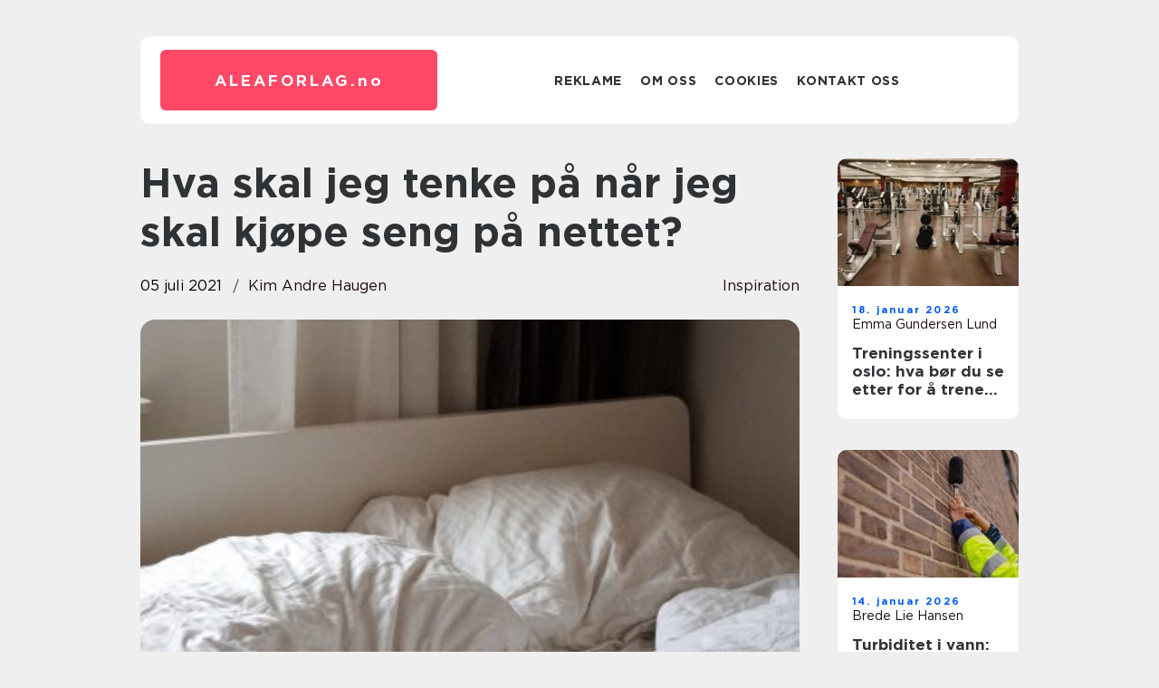

--- FILE ---
content_type: text/html; charset=UTF-8
request_url: https://aleaforlag.no/hva-skal-jeg-tenke-pa-nar-jeg-skal-kjope-seng-pa-nettet/
body_size: 15996
content:
<!doctype html>
<html lang="nb-NO">
<head><meta charset="UTF-8"><script >var _wpmeteor={"rdelay":2000,"elementor-animations":true,"elementor-pp":true,"v":"2.3.10"};if(navigator.userAgent.match(/MSIE|Internet Explorer/i)||navigator.userAgent.match(/Trident\/7\..*?rv:11/i)){var href=document.location.href;if(!href.match(/[?&]wpmeteordisable/)){if(href.indexOf("?")==-1){if(href.indexOf("#")==-1){document.location.href=href+"?wpmeteordisable=1"}else{document.location.href=href.replace("#","?wpmeteordisable=1#")}}else{if(href.indexOf("#")==-1){document.location.href=href+"&wpmeteordisable=1"}else{document.location.href=href.replace("#","&wpmeteordisable=1#")}}}}</script><script >!function(t){var e={};function n(r){if(e[r])return e[r].exports;var o=e[r]={i:r,l:!1,exports:{}};return t[r].call(o.exports,o,o.exports,n),o.l=!0,o.exports}n.m=t,n.c=e,n.d=function(t,e,r){n.o(t,e)||Object.defineProperty(t,e,{enumerable:!0,get:r})},n.r=function(t){"undefined"!=typeof Symbol&&Symbol.toStringTag&&Object.defineProperty(t,Symbol.toStringTag,{value:"Module"}),Object.defineProperty(t,"__esModule",{value:!0})},n.t=function(t,e){if(1&e&&(t=n(t)),8&e)return t;if(4&e&&"object"==typeof t&&t&&t.__esModule)return t;var r=Object.create(null);if(n.r(r),Object.defineProperty(r,"default",{enumerable:!0,value:t}),2&e&&"string"!=typeof t)for(var o in t)n.d(r,o,function(e){return t[e]}.bind(null,o));return r},n.n=function(t){var e=t&&t.__esModule?function(){return t.default}:function(){return t};return n.d(e,"a",e),e},n.o=function(t,e){return Object.prototype.hasOwnProperty.call(t,e)},n.p="/",n(n.s=0)}([function(t,e,n){t.exports=n(1)},function(t,e,n){"use strict";n.r(e);var r=new(function(){function t(){this.l=[]}var e=t.prototype;return e.emit=function(t,e){void 0===e&&(e=null),this.l[t]&&this.l[t].forEach((function(t){return t(e)}))},e.on=function(t,e){var n;(n=this.l)[t]||(n[t]=[]),this.l[t].push(e)},e.off=function(t,e){this.l[t]=(this.l[t]||[]).filter((function(t){return t!==e}))},t}()),o=new Date,i=document,a=function(){function t(){this.known=[]}var e=t.prototype;return e.init=function(){var t,e=this,n=!1,o=function(t){if(!n&&t&&t.fn&&!t.__wpmeteor){var r=function(e){return i.addEventListener("DOMContentLoaded",(function(n){e.bind(i)(t,n)})),this};e.known.push([t,t.fn.ready,t.fn.init.prototype.ready]),t.fn.ready=r,t.fn.init.prototype.ready=r,t.__wpmeteor=!0}return t};window.jQuery&&(t=o(window.jQuery)),Object.defineProperty(window,"jQuery",{get:function(){return t},set:function(e){return t=o(e)}}),r.on("l",(function(){return n=!0}))},e.unmock=function(){this.known.forEach((function(t){var e=t[0],n=t[1],r=t[2];e.fn.ready=n,e.fn.init.prototype.ready=r}))},t}(),c={};!function(t,e){try{var n=Object.defineProperty({},e,{get:function(){c[e]=!0}});t.addEventListener(e,null,n),t.removeEventListener(e,null,n)}catch(t){}}(window,"passive");var u=c,f=window,d=document,s=["mouseover","keydown","touchmove","touchend","wheel"],l=["mouseover","mouseout","touchstart","touchmove","touchend","click"],p="data-wpmeteor-",v=function(){function t(){}return t.prototype.init=function(t){var e=!1,n=!1,o=function t(o){e||(e=!0,s.forEach((function(e){return d.body.removeEventListener(e,t,u)})),clearTimeout(n),location.href.match(/wpmeteornopreload/)||r.emit("pre"),r.emit("fi"))},i=function(t){var e=new MouseEvent("click",{view:t.view,bubbles:!0,cancelable:!0});return Object.defineProperty(e,"target",{writable:!1,value:t.target}),e};t<1e4&&r.on("i",(function(){e||(n=setTimeout(o,t))}));var a=[],c=function(t){t.target&&"dispatchEvent"in t.target&&("click"===t.type?(t.preventDefault(),t.stopPropagation(),a.push(i(t))):"touchmove"!==t.type&&a.push(t),t.target.setAttribute(p+t.type,!0))};r.on("l",(function(){var t;for(l.forEach((function(t){return f.removeEventListener(t,c)}));t=a.shift();){var e=t.target;e.getAttribute(p+"touchstart")&&e.getAttribute(p+"touchend")&&!e.getAttribute(p+"click")?(e.getAttribute(p+"touchmove")||(e.removeAttribute(p+"touchmove"),a.push(i(t))),e.removeAttribute(p+"touchstart"),e.removeAttribute(p+"touchend")):e.removeAttribute(p+t.type),e.dispatchEvent(t)}}));d.addEventListener("DOMContentLoaded",(function t(){s.forEach((function(t){return d.body.addEventListener(t,o,u)})),l.forEach((function(t){return f.addEventListener(t,c)})),d.removeEventListener("DOMContentLoaded",t)}))},t}(),m=document,h=m.createElement("span");h.setAttribute("id","elementor-device-mode"),h.setAttribute("class","elementor-screen-only");var y=window,b=document,g=b.documentElement,w=function(t){return t.getAttribute("class")||""},E=function(t,e){return t.setAttribute("class",e)},L=function(){window.addEventListener("load",(function(){var t=(m.body.appendChild(h),getComputedStyle(h,":after").content.replace(/"/g,"")),e=Math.max(g.clientWidth||0,y.innerWidth||0),n=Math.max(g.clientHeight||0,y.innerHeight||0),o=["_animation_"+t,"animation_"+t,"_animation","_animation","animation"];Array.from(b.querySelectorAll(".elementor-invisible")).forEach((function(t){var i=t.getBoundingClientRect();if(i.top+y.scrollY<=n&&i.left+y.scrollX<e)try{var a=JSON.parse(t.getAttribute("data-settings"));if(a.trigger_source)return;for(var c,u=a._animation_delay||a.animation_delay||0,f=0;f<o.length;f++)if(a[o[f]]){o[f],c=a[o[f]];break}if(c){var d=w(t),s="none"===c?d:d+" animated "+c,l=setTimeout((function(){E(t,s.replace(/\belementor\-invisible\b/,"")),o.forEach((function(t){return delete a[t]})),t.setAttribute("data-settings",JSON.stringify(a))}),u);r.on("fi",(function(){clearTimeout(l),E(t,w(t).replace(new RegExp("\b"+c+"\b"),""))}))}}catch(t){console.error(t)}}))}))},S=document,A="querySelectorAll",O="data-in-mega_smartmenus",_="DOMContentLoaded",j="readystatechange",P="message",k=console.error;!function(t,e,n,i,c,u,f,d,s){var l,p,m=t.constructor.name+"::",h=e.constructor.name+"::",y=function(e,n){n=n||t;for(var r=0;r<this.length;r++)e.call(n,this[r],r,this)};"NodeList"in t&&!NodeList.prototype.forEach&&(NodeList.prototype.forEach=y),"HTMLCollection"in t&&!HTMLCollection.prototype.forEach&&(HTMLCollection.prototype.forEach=y),_wpmeteor["elementor-animations"]&&L(),_wpmeteor["elementor-pp"]&&function(){var t=S.createElement("div");t.innerHTML='<span class="sub-arrow --wp-meteor"><i class="fa" aria-hidden="true"></i></span>';var e=t.firstChild;S.addEventListener("DOMContentLoaded",(function(){Array.from(S[A](".pp-advanced-menu ul")).forEach((function(t){if(!t.getAttribute(O)){(t.getAttribute("class")||"").match(/\bmega\-menu\b/)&&t[A]("ul").forEach((function(t){t.setAttribute(O,!0)}));var n=function(t){for(var e=[];t=t.previousElementSibling;)e.push(t);return e}(t),r=n.filter((function(t){return t})).filter((function(t){return"A"===t.tagName})).pop();if(r||(r=n.map((function(t){return Array.from(t[A]("a"))})).filter((function(t){return t})).flat().pop()),r){var o=e.cloneNode(!0);r.appendChild(o),new MutationObserver((function(t){t.forEach((function(t){t.addedNodes.forEach((function(t){if(1===t.nodeType&&"SPAN"===t.tagName)try{r.removeChild(o)}catch(t){}}))}))})).observe(r,{childList:!0})}}}))}))}();var b,g,w=[],E=[],x={},C=!1,T=!1,M=setTimeout;var N=e[n].bind(e),R=e[i].bind(e),H=t[n].bind(t),D=t[i].bind(t);"undefined"!=typeof EventTarget&&(b=EventTarget.prototype.addEventListener,g=EventTarget.prototype.removeEventListener,N=b.bind(e),R=g.bind(e),H=b.bind(t),D=g.bind(t));var z,q=e.createElement.bind(e),B=e.__proto__.__lookupGetter__("readyState").bind(e);Object.defineProperty(e,"readyState",{get:function(){return z||B()},set:function(t){return z=t}});var Q=function(t){return E.filter((function(e,n){var r=e[0],o=(e[1],e[2]);if(!(t.indexOf(r.type)<0)){o||(o=r.target);try{for(var i=o.constructor.name+"::"+r.type,a=0;a<x[i].length;a++){if(x[i][a])if(!W[i+"::"+n+"::"+a])return!0}}catch(t){}}})).length},W={},I=function(t){E.forEach((function(n,r){var o=n[0],i=n[1],a=n[2];if(!(t.indexOf(o.type)<0)){a||(a=o.target);try{var c=a.constructor.name+"::"+o.type;if((x[c]||[]).length)for(var u=0;u<x[c].length;u++){var f=x[c][u];if(f){var d=c+"::"+r+"::"+u;if(!W[d]){W[d]=!0,e.readyState=i;try{f.hasOwnProperty("prototype")&&f.prototype.constructor!==f?f(o):f.bind(a)(o)}catch(t){k(t,f)}}}}}catch(t){k(t)}}}))};N(_,(function(t){E.push([t,e.readyState,e])})),N(j,(function(t){E.push([t,e.readyState,e])})),H(_,(function(n){E.push([n,e.readyState,t])})),H(d,(function(n){E.push([n,e.readyState,t]),G||I([_,j,P,d])}));var J=function(n){E.push([n,e.readyState,t])};H(P,J),r.on("fi",(function(){T=!0,G=!0,e.readyState="loading",M(X)}));H(d,(function t(){C=!0,T&&!G&&(e.readyState="loading",M(X)),D(d,t)})),(new v).init(_wpmeteor.rdelay);var F=new a;F.init();var G=!1,X=function n(){var o=w.shift();if(o)if(o[c]("data-src"))o.hasAttribute("data-async")?(U(o),M(n)):U(o,n);else if("javascript/blocked"==o.type)U(o),M(n);else if(o.hasAttribute("data-wpmeteor-onload")){var i=o[c]("data-wpmeteor-onload");try{new Function(i).call(o)}catch(t){k(t)}M(n)}else M(n);else if(Q([_,j,P]))I([_,j,P]),M(n);else if(T&&C)if(Q([d,P]))I([d,P]),M(n);else{if(t.RocketLazyLoadScripts)try{RocketLazyLoadScripts.run()}catch(t){k(t)}e.readyState="complete",D(P,J),(x[m+"message"]||[]).forEach((function(t){H(P,t)})),F.unmock(),Z=N,$=R,nt=H,rt=D,G=!1,setTimeout((function(){return r.emit("l")}))}else G=!1},Y=function(t){for(var n=e.createElement("SCRIPT"),r=t.attributes,o=r.length-1;o>=0;o--)n.setAttribute(r[o].name,r[o].value);return n.bypass=!0,n.type=t.hasAttribute("data-wpmeteor-module")?"module":"text/javascript",(t.text||"").match(/^\s*class RocketLazyLoadScripts/)?n.text=t.text.replace(/^\s*class RocketLazyLoadScripts/,"window.RocketLazyLoadScripts=class").replace("RocketLazyLoadScripts.run();",""):n.text=t.text,n[f]("data-wpmeteor-after"),n},K=function(t,e){var n=t.parentNode;n&&n.replaceChild(e,t)},U=function(t,e){if(t[c]("data-src")){var r=Y(t),o=b?b.bind(r):r[n].bind(r);if(e){var i=function(){return M(e)};o(d,i),o(s,i)}r.src=t[c]("data-src"),r[f]("data-src"),K(t,r)}else"javascript/blocked"===t.type?K(t,Y(t)):onLoad&&onLoad()},V=function(t,e){var n=(x[t]||[]).indexOf(e);if(n>=0)return x[t][n]=void 0,!0},Z=function(t,e){if(e&&(t===_||t===j)){var n=h+t;return x[n]=x[n]||[],void x[n].push(e)}for(var r=arguments.length,o=new Array(r>2?r-2:0),i=2;i<r;i++)o[i-2]=arguments[i];return N.apply(void 0,[t,e].concat(o))},$=function(t,e){t===_&&V(h+t,e);return R(t,e)};Object.defineProperties(e,((l={})[n]={get:function(){return Z},set:function(){return Z}},l[i]={get:function(){return $},set:function(){return $}},l)),r.on("pre",(function(){return w.forEach((function(t){var n=t[c]("data-src");if(n){var r=q("link");r.rel="pre"+d,r.as="script",r.href=n,r.crossorigin=!0,e.head.appendChild(r)}}))})),N(_,(function(){e.querySelectorAll("script[data-wpmeteor-after]").forEach((function(t){return w.push(t)}));var t=["link"].map((function(t){return t+"[data-wpmeteor-onload]"})).join(",");e.querySelectorAll(t).forEach((function(t){return w.push(t)}))}));var tt=function(t){if(e.currentScript)try{var n=e.currentScript.parentElement,r=e.currentScript.nextSibling,i=document.createElement("div");i.innerHTML=t,Array.from(i.childNodes).forEach((function(t){"SCRIPT"===t.nodeName?n.insertBefore(Y(t),r):n.insertBefore(t,r)}))}catch(t){console.error(t)}else k((new Date-o)/1e3,"document.currentScript not set",t)},et=function(t){return tt(t+"\n")};Object.defineProperties(e,{write:{get:function(){return tt},set:function(t){return tt=t}},writeln:{get:function(){return et},set:function(t){return et=t}}});var nt=function(t,e){if(e&&(t===d||t===_||t===P)){var n=t===_?h+t:m+t;return x[n]=x[n]||[],void x[n].push(e)}for(var r=arguments.length,o=new Array(r>2?r-2:0),i=2;i<r;i++)o[i-2]=arguments[i];return H.apply(void 0,[t,e].concat(o))},rt=function(t,e){t===d&&V(t===_?h+t:m+t,e);return D(t,e)};Object.defineProperties(t,((p={})[n]={get:function(){return nt},set:function(){return nt}},p[i]={get:function(){return rt},set:function(){return rt}},p));var ot=function(t){var e;return{get:function(){return e},set:function(n){return e&&V(t,n),x[t]=x[t]||[],x[t].push(n),e=n}}},it=ot(m+d);Object.defineProperty(t,"onload",it),N(_,(function(){Object.defineProperty(e.body,"onload",it)})),Object.defineProperty(e,"onreadystatechange",ot(h+j)),Object.defineProperty(t,"onmessage",ot(m+P));var at=1,ct=function(){--at||r.emit("i")};H(d,(function t(){M((function(){e.querySelectorAll("img").forEach((function(t){if(!t.complete&&(t.currentSrc||t.src)&&"lazy"==!(t.loading||"").toLowerCase()||(r=t.getBoundingClientRect(),o=window.innerHeight||document.documentElement.clientHeight,i=window.innerWidth||document.documentElement.clientWidth,r.top>=-1*o*1&&r.left>=-1*i*1&&r.bottom<=2*o&&r.right<=2*i)){var e=new Image;e[n](d,ct),e[n](s,ct),e.src=t.currentSrc||t.src,at++}var r,o,i})),ct()})),D(d,t)}));var ut=Object.defineProperty;Object.defineProperty=function(n,r,o){return n===t&&["jQuery","onload"].indexOf(r)>=0||(n===e||n===e.body)&&["readyState","write"].indexOf(r)>=0?n:ut(n,r,o)},Object.defineProperties=function(t,e){for(var n in e)Object.defineProperty(t,n,e[n]);return t}}(window,document,"addEventListener","removeEventListener","getAttribute",0,"removeAttribute","load","error")}]);
</script>
    
    <meta name="viewport" content="width=device-width, initial-scale=1">

    <link rel="apple-touch-icon" sizes="180x180" href="https://aleaforlag.no/wp-content/themes/klikko7_e_04_06_2025/dest/images/favicon.png">
    <link rel="icon" type="image/png" sizes="32x32" href="https://aleaforlag.no/wp-content/themes/klikko7_e_04_06_2025/dest/images/favicon.png">
    <link rel="icon" type="image/png" sizes="16x16" href="https://aleaforlag.no/wp-content/themes/klikko7_e_04_06_2025/dest/images/favicon.png">
    <link href="https://aleaforlag.no/wp-content/themes/klikko7_e_04_06_2025/dest/fonts/fonts.css" rel="stylesheet">
            <title>Hva skal jeg tenke på når jeg skal kjøpe seng på nettet?</title>
    <meta name='robots' content='index, follow' />
	<style>img:is([sizes="auto" i], [sizes^="auto," i]) { contain-intrinsic-size: 3000px 1500px }</style>
	
	<!-- This site is optimized with the Yoast SEO plugin v25.3.1 - https://yoast.com/wordpress/plugins/seo/ -->
	<link rel="canonical" href="https://aleaforlag.no/hva-skal-jeg-tenke-pa-nar-jeg-skal-kjope-seng-pa-nettet/" />
	<meta property="og:locale" content="nb_NO" />
	<meta property="og:type" content="article" />
	<meta property="og:title" content="Hva skal jeg tenke på når jeg skal kjøpe seng på nettet? - aleaforlag.no" />
	<meta property="og:description" content="Synes du det virker rart &aring; kj&oslash;pe seng p&aring; nettet? Det trenger det ikke &aring; v&aelig;re, faktisk kan det v&aelig;re en rekke fordeler ved &aring; kj&oslash;pe seng online i stedet for i en fysisk butikk. Det skal vi se litt n&aelig;rmere p&aring; her.&nbsp; Hvordan velge riktig seng?&nbsp; Det er ikke s&aring; komplisert &aring; velge riktig [&hellip;]" />
	<meta property="og:url" content="https://aleaforlag.no/hva-skal-jeg-tenke-pa-nar-jeg-skal-kjope-seng-pa-nettet/" />
	<meta property="og:site_name" content="aleaforlag.no" />
	<meta property="article:published_time" content="2021-07-05T07:38:12+00:00" />
	<meta property="article:modified_time" content="2025-10-23T08:52:50+00:00" />
	<meta property="og:image" content="https://aleaforlag.no/wp-content/uploads/2021/07/hqp_8ViHl4E.jpeg" />
	<meta property="og:image:width" content="1000" />
	<meta property="og:image:height" content="1502" />
	<meta property="og:image:type" content="image/jpeg" />
	<meta name="author" content="Kim Andre Haugen" />
	<meta name="twitter:card" content="summary_large_image" />
	<script type="application/ld+json" class="yoast-schema-graph">{"@context":"https://schema.org","@graph":[{"@type":"WebPage","@id":"https://aleaforlag.no/hva-skal-jeg-tenke-pa-nar-jeg-skal-kjope-seng-pa-nettet/","url":"https://aleaforlag.no/hva-skal-jeg-tenke-pa-nar-jeg-skal-kjope-seng-pa-nettet/","name":"Hva skal jeg tenke på når jeg skal kjøpe seng på nettet? - aleaforlag.no","isPartOf":{"@id":"https://aleaforlag.no/#website"},"primaryImageOfPage":{"@id":"https://aleaforlag.no/hva-skal-jeg-tenke-pa-nar-jeg-skal-kjope-seng-pa-nettet/#primaryimage"},"image":{"@id":"https://aleaforlag.no/hva-skal-jeg-tenke-pa-nar-jeg-skal-kjope-seng-pa-nettet/#primaryimage"},"thumbnailUrl":"https://aleaforlag.no/wp-content/uploads/2021/07/hqp_8ViHl4E.jpeg","datePublished":"2021-07-05T07:38:12+00:00","dateModified":"2025-10-23T08:52:50+00:00","author":{"@id":"https://aleaforlag.no/#/schema/person/473cd02ca2ab7c20f0d10e3d2e53a74a"},"breadcrumb":{"@id":"https://aleaforlag.no/hva-skal-jeg-tenke-pa-nar-jeg-skal-kjope-seng-pa-nettet/#breadcrumb"},"inLanguage":"nb-NO","potentialAction":[{"@type":"ReadAction","target":["https://aleaforlag.no/hva-skal-jeg-tenke-pa-nar-jeg-skal-kjope-seng-pa-nettet/"]}]},{"@type":"ImageObject","inLanguage":"nb-NO","@id":"https://aleaforlag.no/hva-skal-jeg-tenke-pa-nar-jeg-skal-kjope-seng-pa-nettet/#primaryimage","url":"https://aleaforlag.no/wp-content/uploads/2021/07/hqp_8ViHl4E.jpeg","contentUrl":"https://aleaforlag.no/wp-content/uploads/2021/07/hqp_8ViHl4E.jpeg","width":1000,"height":1502},{"@type":"BreadcrumbList","@id":"https://aleaforlag.no/hva-skal-jeg-tenke-pa-nar-jeg-skal-kjope-seng-pa-nettet/#breadcrumb","itemListElement":[{"@type":"ListItem","position":1,"name":"Hjem","item":"https://aleaforlag.no/"},{"@type":"ListItem","position":2,"name":"Hva skal jeg tenke på når jeg skal kjøpe seng på nettet?"}]},{"@type":"WebSite","@id":"https://aleaforlag.no/#website","url":"https://aleaforlag.no/","name":"aleaforlag.no","description":"SEO, Flooring, Advokat, Fashion etc. Vi skriver om mange forskjellige brancher","potentialAction":[{"@type":"SearchAction","target":{"@type":"EntryPoint","urlTemplate":"https://aleaforlag.no/?s={search_term_string}"},"query-input":{"@type":"PropertyValueSpecification","valueRequired":true,"valueName":"search_term_string"}}],"inLanguage":"nb-NO"},{"@type":"Person","@id":"https://aleaforlag.no/#/schema/person/473cd02ca2ab7c20f0d10e3d2e53a74a","name":"Kim Andre Haugen","image":{"@type":"ImageObject","inLanguage":"nb-NO","@id":"https://aleaforlag.no/#/schema/person/image/","url":"https://secure.gravatar.com/avatar/b9be97abebd43159c4b02d70f835090990a6a7d2359d24704e345327a8185412?s=96&d=mm&r=g","contentUrl":"https://secure.gravatar.com/avatar/b9be97abebd43159c4b02d70f835090990a6a7d2359d24704e345327a8185412?s=96&d=mm&r=g","caption":"Kim Andre Haugen"},"description":"Jeg heter Kim Andr&eacute; og har en bachelorgrad i programmering fra NTNU, som jeg fullf&oslash;rte i 2019. Gjennom studietiden fikk jeg muligheten til &aring; fordype meg i b&aring;de frontend- og backend-utvikling, noe som har gitt meg et helhetlig perspektiv p&aring; hvordan digitale l&oslash;sninger fungerer og hvordan man bygger dem fra bunnen av. Jeg utviklet en dyp forst&aring;else for hvordan teknologi kan brukes til &aring; skape brukervennlige og engasjerende opplevelser. Med ferdigheter i spr&aring;k som C++, Java, Go, Haskell, Python og OpenGL, har jeg blitt en allsidig utvikler med evne til &aring; jobbe med alt fra visuelle grensesnitt til tung databehandling. Min erfaring gj&oslash;r meg komfortabel med &aring; ta p&aring; meg b&aring;de sm&aring; og komplekse prosjekter, og jeg trives med &aring; l&oslash;se utfordringer der teknologi m&oslash;ter brukerbehov.","url":"https://aleaforlag.no/author/kim_andre_haugen/"}]}</script>
	<!-- / Yoast SEO plugin. -->


<script  data-wpmeteor-after="REORDER" type="javascript/blocked">
/* <![CDATA[ */
window._wpemojiSettings = {"baseUrl":"https:\/\/s.w.org\/images\/core\/emoji\/16.0.1\/72x72\/","ext":".png","svgUrl":"https:\/\/s.w.org\/images\/core\/emoji\/16.0.1\/svg\/","svgExt":".svg","source":{"concatemoji":"https:\/\/aleaforlag.no\/wp-includes\/js\/wp-emoji-release.min.js?ver=6.8.3"}};
/*! This file is auto-generated */
!function(s,n){var o,i,e;function c(e){try{var t={supportTests:e,timestamp:(new Date).valueOf()};sessionStorage.setItem(o,JSON.stringify(t))}catch(e){}}function p(e,t,n){e.clearRect(0,0,e.canvas.width,e.canvas.height),e.fillText(t,0,0);var t=new Uint32Array(e.getImageData(0,0,e.canvas.width,e.canvas.height).data),a=(e.clearRect(0,0,e.canvas.width,e.canvas.height),e.fillText(n,0,0),new Uint32Array(e.getImageData(0,0,e.canvas.width,e.canvas.height).data));return t.every(function(e,t){return e===a[t]})}function u(e,t){e.clearRect(0,0,e.canvas.width,e.canvas.height),e.fillText(t,0,0);for(var n=e.getImageData(16,16,1,1),a=0;a<n.data.length;a++)if(0!==n.data[a])return!1;return!0}function f(e,t,n,a){switch(t){case"flag":return n(e,"\ud83c\udff3\ufe0f\u200d\u26a7\ufe0f","\ud83c\udff3\ufe0f\u200b\u26a7\ufe0f")?!1:!n(e,"\ud83c\udde8\ud83c\uddf6","\ud83c\udde8\u200b\ud83c\uddf6")&&!n(e,"\ud83c\udff4\udb40\udc67\udb40\udc62\udb40\udc65\udb40\udc6e\udb40\udc67\udb40\udc7f","\ud83c\udff4\u200b\udb40\udc67\u200b\udb40\udc62\u200b\udb40\udc65\u200b\udb40\udc6e\u200b\udb40\udc67\u200b\udb40\udc7f");case"emoji":return!a(e,"\ud83e\udedf")}return!1}function g(e,t,n,a){var r="undefined"!=typeof WorkerGlobalScope&&self instanceof WorkerGlobalScope?new OffscreenCanvas(300,150):s.createElement("canvas"),o=r.getContext("2d",{willReadFrequently:!0}),i=(o.textBaseline="top",o.font="600 32px Arial",{});return e.forEach(function(e){i[e]=t(o,e,n,a)}),i}function t(e){var t=s.createElement("script");t.src=e,t.defer=!0,s.head.appendChild(t)}"undefined"!=typeof Promise&&(o="wpEmojiSettingsSupports",i=["flag","emoji"],n.supports={everything:!0,everythingExceptFlag:!0},e=new Promise(function(e){s.addEventListener("DOMContentLoaded",e,{once:!0})}),new Promise(function(t){var n=function(){try{var e=JSON.parse(sessionStorage.getItem(o));if("object"==typeof e&&"number"==typeof e.timestamp&&(new Date).valueOf()<e.timestamp+604800&&"object"==typeof e.supportTests)return e.supportTests}catch(e){}return null}();if(!n){if("undefined"!=typeof Worker&&"undefined"!=typeof OffscreenCanvas&&"undefined"!=typeof URL&&URL.createObjectURL&&"undefined"!=typeof Blob)try{var e="postMessage("+g.toString()+"("+[JSON.stringify(i),f.toString(),p.toString(),u.toString()].join(",")+"));",a=new Blob([e],{type:"text/javascript"}),r=new Worker(URL.createObjectURL(a),{name:"wpTestEmojiSupports"});return void(r.onmessage=function(e){c(n=e.data),r.terminate(),t(n)})}catch(e){}c(n=g(i,f,p,u))}t(n)}).then(function(e){for(var t in e)n.supports[t]=e[t],n.supports.everything=n.supports.everything&&n.supports[t],"flag"!==t&&(n.supports.everythingExceptFlag=n.supports.everythingExceptFlag&&n.supports[t]);n.supports.everythingExceptFlag=n.supports.everythingExceptFlag&&!n.supports.flag,n.DOMReady=!1,n.readyCallback=function(){n.DOMReady=!0}}).then(function(){return e}).then(function(){var e;n.supports.everything||(n.readyCallback(),(e=n.source||{}).concatemoji?t(e.concatemoji):e.wpemoji&&e.twemoji&&(t(e.twemoji),t(e.wpemoji)))}))}((window,document),window._wpemojiSettings);
/* ]]> */
</script>
<style id='wp-emoji-styles-inline-css' type='text/css'>

	img.wp-smiley, img.emoji {
		display: inline !important;
		border: none !important;
		box-shadow: none !important;
		height: 1em !important;
		width: 1em !important;
		margin: 0 0.07em !important;
		vertical-align: -0.1em !important;
		background: none !important;
		padding: 0 !important;
	}
</style>
<link rel='stylesheet' id='wp-block-library-css' href='https://aleaforlag.no/wp-includes/css/dist/block-library/style.min.css?ver=6.8.3' type='text/css' media='all' />
<style id='classic-theme-styles-inline-css' type='text/css'>
/*! This file is auto-generated */
.wp-block-button__link{color:#fff;background-color:#32373c;border-radius:9999px;box-shadow:none;text-decoration:none;padding:calc(.667em + 2px) calc(1.333em + 2px);font-size:1.125em}.wp-block-file__button{background:#32373c;color:#fff;text-decoration:none}
</style>
<style id='global-styles-inline-css' type='text/css'>
:root{--wp--preset--aspect-ratio--square: 1;--wp--preset--aspect-ratio--4-3: 4/3;--wp--preset--aspect-ratio--3-4: 3/4;--wp--preset--aspect-ratio--3-2: 3/2;--wp--preset--aspect-ratio--2-3: 2/3;--wp--preset--aspect-ratio--16-9: 16/9;--wp--preset--aspect-ratio--9-16: 9/16;--wp--preset--color--black: #000000;--wp--preset--color--cyan-bluish-gray: #abb8c3;--wp--preset--color--white: #ffffff;--wp--preset--color--pale-pink: #f78da7;--wp--preset--color--vivid-red: #cf2e2e;--wp--preset--color--luminous-vivid-orange: #ff6900;--wp--preset--color--luminous-vivid-amber: #fcb900;--wp--preset--color--light-green-cyan: #7bdcb5;--wp--preset--color--vivid-green-cyan: #00d084;--wp--preset--color--pale-cyan-blue: #8ed1fc;--wp--preset--color--vivid-cyan-blue: #0693e3;--wp--preset--color--vivid-purple: #9b51e0;--wp--preset--gradient--vivid-cyan-blue-to-vivid-purple: linear-gradient(135deg,rgba(6,147,227,1) 0%,rgb(155,81,224) 100%);--wp--preset--gradient--light-green-cyan-to-vivid-green-cyan: linear-gradient(135deg,rgb(122,220,180) 0%,rgb(0,208,130) 100%);--wp--preset--gradient--luminous-vivid-amber-to-luminous-vivid-orange: linear-gradient(135deg,rgba(252,185,0,1) 0%,rgba(255,105,0,1) 100%);--wp--preset--gradient--luminous-vivid-orange-to-vivid-red: linear-gradient(135deg,rgba(255,105,0,1) 0%,rgb(207,46,46) 100%);--wp--preset--gradient--very-light-gray-to-cyan-bluish-gray: linear-gradient(135deg,rgb(238,238,238) 0%,rgb(169,184,195) 100%);--wp--preset--gradient--cool-to-warm-spectrum: linear-gradient(135deg,rgb(74,234,220) 0%,rgb(151,120,209) 20%,rgb(207,42,186) 40%,rgb(238,44,130) 60%,rgb(251,105,98) 80%,rgb(254,248,76) 100%);--wp--preset--gradient--blush-light-purple: linear-gradient(135deg,rgb(255,206,236) 0%,rgb(152,150,240) 100%);--wp--preset--gradient--blush-bordeaux: linear-gradient(135deg,rgb(254,205,165) 0%,rgb(254,45,45) 50%,rgb(107,0,62) 100%);--wp--preset--gradient--luminous-dusk: linear-gradient(135deg,rgb(255,203,112) 0%,rgb(199,81,192) 50%,rgb(65,88,208) 100%);--wp--preset--gradient--pale-ocean: linear-gradient(135deg,rgb(255,245,203) 0%,rgb(182,227,212) 50%,rgb(51,167,181) 100%);--wp--preset--gradient--electric-grass: linear-gradient(135deg,rgb(202,248,128) 0%,rgb(113,206,126) 100%);--wp--preset--gradient--midnight: linear-gradient(135deg,rgb(2,3,129) 0%,rgb(40,116,252) 100%);--wp--preset--font-size--small: 13px;--wp--preset--font-size--medium: 20px;--wp--preset--font-size--large: 36px;--wp--preset--font-size--x-large: 42px;--wp--preset--spacing--20: 0.44rem;--wp--preset--spacing--30: 0.67rem;--wp--preset--spacing--40: 1rem;--wp--preset--spacing--50: 1.5rem;--wp--preset--spacing--60: 2.25rem;--wp--preset--spacing--70: 3.38rem;--wp--preset--spacing--80: 5.06rem;--wp--preset--shadow--natural: 6px 6px 9px rgba(0, 0, 0, 0.2);--wp--preset--shadow--deep: 12px 12px 50px rgba(0, 0, 0, 0.4);--wp--preset--shadow--sharp: 6px 6px 0px rgba(0, 0, 0, 0.2);--wp--preset--shadow--outlined: 6px 6px 0px -3px rgba(255, 255, 255, 1), 6px 6px rgba(0, 0, 0, 1);--wp--preset--shadow--crisp: 6px 6px 0px rgba(0, 0, 0, 1);}:where(.is-layout-flex){gap: 0.5em;}:where(.is-layout-grid){gap: 0.5em;}body .is-layout-flex{display: flex;}.is-layout-flex{flex-wrap: wrap;align-items: center;}.is-layout-flex > :is(*, div){margin: 0;}body .is-layout-grid{display: grid;}.is-layout-grid > :is(*, div){margin: 0;}:where(.wp-block-columns.is-layout-flex){gap: 2em;}:where(.wp-block-columns.is-layout-grid){gap: 2em;}:where(.wp-block-post-template.is-layout-flex){gap: 1.25em;}:where(.wp-block-post-template.is-layout-grid){gap: 1.25em;}.has-black-color{color: var(--wp--preset--color--black) !important;}.has-cyan-bluish-gray-color{color: var(--wp--preset--color--cyan-bluish-gray) !important;}.has-white-color{color: var(--wp--preset--color--white) !important;}.has-pale-pink-color{color: var(--wp--preset--color--pale-pink) !important;}.has-vivid-red-color{color: var(--wp--preset--color--vivid-red) !important;}.has-luminous-vivid-orange-color{color: var(--wp--preset--color--luminous-vivid-orange) !important;}.has-luminous-vivid-amber-color{color: var(--wp--preset--color--luminous-vivid-amber) !important;}.has-light-green-cyan-color{color: var(--wp--preset--color--light-green-cyan) !important;}.has-vivid-green-cyan-color{color: var(--wp--preset--color--vivid-green-cyan) !important;}.has-pale-cyan-blue-color{color: var(--wp--preset--color--pale-cyan-blue) !important;}.has-vivid-cyan-blue-color{color: var(--wp--preset--color--vivid-cyan-blue) !important;}.has-vivid-purple-color{color: var(--wp--preset--color--vivid-purple) !important;}.has-black-background-color{background-color: var(--wp--preset--color--black) !important;}.has-cyan-bluish-gray-background-color{background-color: var(--wp--preset--color--cyan-bluish-gray) !important;}.has-white-background-color{background-color: var(--wp--preset--color--white) !important;}.has-pale-pink-background-color{background-color: var(--wp--preset--color--pale-pink) !important;}.has-vivid-red-background-color{background-color: var(--wp--preset--color--vivid-red) !important;}.has-luminous-vivid-orange-background-color{background-color: var(--wp--preset--color--luminous-vivid-orange) !important;}.has-luminous-vivid-amber-background-color{background-color: var(--wp--preset--color--luminous-vivid-amber) !important;}.has-light-green-cyan-background-color{background-color: var(--wp--preset--color--light-green-cyan) !important;}.has-vivid-green-cyan-background-color{background-color: var(--wp--preset--color--vivid-green-cyan) !important;}.has-pale-cyan-blue-background-color{background-color: var(--wp--preset--color--pale-cyan-blue) !important;}.has-vivid-cyan-blue-background-color{background-color: var(--wp--preset--color--vivid-cyan-blue) !important;}.has-vivid-purple-background-color{background-color: var(--wp--preset--color--vivid-purple) !important;}.has-black-border-color{border-color: var(--wp--preset--color--black) !important;}.has-cyan-bluish-gray-border-color{border-color: var(--wp--preset--color--cyan-bluish-gray) !important;}.has-white-border-color{border-color: var(--wp--preset--color--white) !important;}.has-pale-pink-border-color{border-color: var(--wp--preset--color--pale-pink) !important;}.has-vivid-red-border-color{border-color: var(--wp--preset--color--vivid-red) !important;}.has-luminous-vivid-orange-border-color{border-color: var(--wp--preset--color--luminous-vivid-orange) !important;}.has-luminous-vivid-amber-border-color{border-color: var(--wp--preset--color--luminous-vivid-amber) !important;}.has-light-green-cyan-border-color{border-color: var(--wp--preset--color--light-green-cyan) !important;}.has-vivid-green-cyan-border-color{border-color: var(--wp--preset--color--vivid-green-cyan) !important;}.has-pale-cyan-blue-border-color{border-color: var(--wp--preset--color--pale-cyan-blue) !important;}.has-vivid-cyan-blue-border-color{border-color: var(--wp--preset--color--vivid-cyan-blue) !important;}.has-vivid-purple-border-color{border-color: var(--wp--preset--color--vivid-purple) !important;}.has-vivid-cyan-blue-to-vivid-purple-gradient-background{background: var(--wp--preset--gradient--vivid-cyan-blue-to-vivid-purple) !important;}.has-light-green-cyan-to-vivid-green-cyan-gradient-background{background: var(--wp--preset--gradient--light-green-cyan-to-vivid-green-cyan) !important;}.has-luminous-vivid-amber-to-luminous-vivid-orange-gradient-background{background: var(--wp--preset--gradient--luminous-vivid-amber-to-luminous-vivid-orange) !important;}.has-luminous-vivid-orange-to-vivid-red-gradient-background{background: var(--wp--preset--gradient--luminous-vivid-orange-to-vivid-red) !important;}.has-very-light-gray-to-cyan-bluish-gray-gradient-background{background: var(--wp--preset--gradient--very-light-gray-to-cyan-bluish-gray) !important;}.has-cool-to-warm-spectrum-gradient-background{background: var(--wp--preset--gradient--cool-to-warm-spectrum) !important;}.has-blush-light-purple-gradient-background{background: var(--wp--preset--gradient--blush-light-purple) !important;}.has-blush-bordeaux-gradient-background{background: var(--wp--preset--gradient--blush-bordeaux) !important;}.has-luminous-dusk-gradient-background{background: var(--wp--preset--gradient--luminous-dusk) !important;}.has-pale-ocean-gradient-background{background: var(--wp--preset--gradient--pale-ocean) !important;}.has-electric-grass-gradient-background{background: var(--wp--preset--gradient--electric-grass) !important;}.has-midnight-gradient-background{background: var(--wp--preset--gradient--midnight) !important;}.has-small-font-size{font-size: var(--wp--preset--font-size--small) !important;}.has-medium-font-size{font-size: var(--wp--preset--font-size--medium) !important;}.has-large-font-size{font-size: var(--wp--preset--font-size--large) !important;}.has-x-large-font-size{font-size: var(--wp--preset--font-size--x-large) !important;}
:where(.wp-block-post-template.is-layout-flex){gap: 1.25em;}:where(.wp-block-post-template.is-layout-grid){gap: 1.25em;}
:where(.wp-block-columns.is-layout-flex){gap: 2em;}:where(.wp-block-columns.is-layout-grid){gap: 2em;}
:root :where(.wp-block-pullquote){font-size: 1.5em;line-height: 1.6;}
</style>
<link rel='stylesheet' id='theme-a-style-css' href='https://aleaforlag.no/wp-content/themes/klikko7_e_04_06_2025/style.css?ver=6.8.3' type='text/css' media='all' />
<link rel='stylesheet' id='main-style-css' href='https://aleaforlag.no/wp-content/themes/klikko7_e_04_06_2025/dest/css/app.css?ver=6.8.3' type='text/css' media='all' />
<link rel='stylesheet' id='owl-carousel-css' href='https://aleaforlag.no/wp-content/themes/klikko7_e_04_06_2025/dest/css/owl.carousel.min.css?ver=1' type='text/css' media='all' />
<script  data-wpmeteor-after="REORDER" type="javascript/blocked" data-src="https://aleaforlag.no/wp-includes/js/jquery/jquery.min.js?ver=3.7.1" id="jquery-core-js"></script>
<script  data-wpmeteor-after="REORDER" type="javascript/blocked" data-src="https://aleaforlag.no/wp-includes/js/jquery/jquery-migrate.min.js?ver=3.4.1" id="jquery-migrate-js"></script>
<link rel="https://api.w.org/" href="https://aleaforlag.no/wp-json/" /><link rel="alternate" title="JSON" type="application/json" href="https://aleaforlag.no/wp-json/wp/v2/posts/62" /><link rel="EditURI" type="application/rsd+xml" title="RSD" href="https://aleaforlag.no/xmlrpc.php?rsd" />
<meta name="generator" content="WordPress 6.8.3" />
<link rel='shortlink' href='https://aleaforlag.no/?p=62' />
<link rel="alternate" title="oEmbed (JSON)" type="application/json+oembed" href="https://aleaforlag.no/wp-json/oembed/1.0/embed?url=https%3A%2F%2Faleaforlag.no%2Fhva-skal-jeg-tenke-pa-nar-jeg-skal-kjope-seng-pa-nettet%2F" />
<link rel="alternate" title="oEmbed (XML)" type="text/xml+oembed" href="https://aleaforlag.no/wp-json/oembed/1.0/embed?url=https%3A%2F%2Faleaforlag.no%2Fhva-skal-jeg-tenke-pa-nar-jeg-skal-kjope-seng-pa-nettet%2F&#038;format=xml" />

    <script type="application/ld+json">
        {
          "@context": "https://schema.org",
          "@type": "NewsArticle",
          "mainEntityOfPage": {
            "@type": "WebPage",
            "@id": "https://aleaforlag.no/hva-skal-jeg-tenke-pa-nar-jeg-skal-kjope-seng-pa-nettet/"
          },
          "headline": "Hva skal jeg tenke på når jeg skal kjøpe seng på nettet?",
          "image": "https://aleaforlag.no/wp-content/uploads/2021/07/hqp_8ViHl4E.jpeg",
          "datePublished": "2021-07-05T07:38:12+02:00",
          "dateModified":  "2025-10-23T10:52:50+02:00",
          "author": {
            "@type": "Person",
            "name": "Kim Andre Haugen"
          },
          "publisher": {
             "@type": "Organization",
             "name": "aleaforlag.no",
             "logo": {
                "@type": "ImageObject",
                "url": "https://aleaforlag.no/wp-content/themes/klikko7_e_04_06_2025/dest/images/favicon.png"
             }
          }
        }

    </script>

    </head>

<body class="wp-singular post-template-default single single-post postid-62 single-format-standard wp-theme-klikko7_e_04_06_2025">
<main>
    <div class="ezd-top-banner">
        <div id="HeaderWideBanner970" class="ezd-banner ezd-wide-banner"></div>    </div>
    <div class="ezd-main-wrapper">
        <div class="ezd-left-banner-block">
            <div id="LeftSidebarScrollBanner300" class="ezd-banner"></div>        </div>
        <div class="ezd-section-body">
            <header class="ezd-header-block">
                <div class="ezd-max-width-content ezd-container-fluid">
                    <div class="ezd-header-block__wrapper">
                        <div class="ezd-header-logo__wrapper">
                            <a href="https://aleaforlag.no" class="ezd-header-logo">
                                <span class="ezd-site-name">
                                    aleaforlag.<span>no</span>                                </span>
                            </a>
                        </div>

                        <div id="ezd-burger-nav" class="ezd-nav__burger">
                            <i class="ezd-burger-item"></i>
                            <i class="ezd-burger-item"></i>
                            <i class="ezd-burger-item"></i>
                        </div>

                        <div class="ezd-header-nav">
                            <div class="menu-klikko-main-menu-container"><ul id="menu-klikko-main-menu" class="menu"><li id="menu-item-316" class="menu-item menu-item-type-post_type menu-item-object-page menu-item-316"><a href="https://aleaforlag.no/reklame/">Reklame</a></li>
<li id="menu-item-317" class="menu-item menu-item-type-post_type menu-item-object-page menu-item-317"><a href="https://aleaforlag.no/om-oss/">Om oss</a></li>
<li id="menu-item-318" class="menu-item menu-item-type-post_type menu-item-object-page menu-item-privacy-policy menu-item-318"><a rel="privacy-policy" href="https://aleaforlag.no/cookies/">Cookies</a></li>
<li id="menu-item-319" class="menu-item menu-item-type-post_type menu-item-object-page menu-item-319"><a href="https://aleaforlag.no/kontakt-oss/">Kontakt Oss</a></li>
</ul></div>
                            <div class="ezd-header-nav__close">
                                <span></span>
                                <span></span>
                            </div>
                        </div>
                    </div>
                    <div class="ezd-mobile-banner-top">
                        <div id="LeftSidebarScrollBanner300" class="ezd-banner"></div>                    </div>
                </div>
            </header>

    <div class="ezd-single-blog">
        <section class="ezd-main-content">
            <div class="ezd-main-block">
                <div class="ezd-hero-content">
                    <h1>Hva skal jeg tenke på når jeg skal kjøpe seng på nettet?</h1>
                                        <div class="ezd-hero-data">
                        <div class="ezd-card-info">
                            <div class="ezd-card-date">
                                05 juli 2021                            </div>
                            <div class="ezd-card-author">
                                <a href="https://aleaforlag.no/author/kim_andre_haugen/">Kim Andre Haugen</a>                            </div>
                        </div>
                                                    <div class="ezd-card-categories">
                                <a href="https://aleaforlag.no/category/inspiration/" rel="tag">inspiration</a>                            </div>
                                            </div>
                                            <div class="ezd-main-content__image">
                            <img width="316" height="475" src="https://aleaforlag.no/wp-content/uploads/2021/07/hqp_8ViHl4E.jpeg" class="attachment-front-large size-front-large" alt="" decoding="async" fetchpriority="high" srcset="https://aleaforlag.no/wp-content/uploads/2021/07/hqp_8ViHl4E.jpeg 1000w, https://aleaforlag.no/wp-content/uploads/2021/07/hqp_8ViHl4E-200x300.jpeg 200w, https://aleaforlag.no/wp-content/uploads/2021/07/hqp_8ViHl4E-426x640.jpeg 426w, https://aleaforlag.no/wp-content/uploads/2021/07/hqp_8ViHl4E-768x1154.jpeg 768w" sizes="(max-width: 316px) 100vw, 316px" />                        </div>
                                        <div class="ezd-main-content__text">
                                                <p><img src='https://wsnonline.dk/advertorial/advertorial.png' style='padding:0;margin:0;height:auto;display:block;'></p>
<p><strong>Synes du det virker rart &aring; kj&oslash;pe seng p&aring; nettet? Det trenger det ikke &aring; v&aelig;re, faktisk kan det v&aelig;re en rekke fordeler ved &aring; kj&oslash;pe seng online i stedet for i en fysisk butikk. Det skal vi se litt n&aelig;rmere p&aring; her.&nbsp;</strong></p>
<h2><strong>Hvordan velge riktig seng?&nbsp;</strong></h2>
<p><img decoding="async" style="width: 300px; height: 300px; display: block; margin-left: auto; margin-right: auto;" src="https://wsnonline.dk/image-gallery-images/smuS_jUZa9I.jpeg" /></p>
<p>Det er ikke s&aring; komplisert &aring; velge riktig seng som du kanskje tror. Det handler selvf&oslash;lgelig om &aring; velge en st&oslash;rrelse som passer til boligen din, men ogs&aring; om &aring; velge riktig type. Det er lurt &aring; tenke p&aring; om du vil ha en rammemadrass, en kontinentalseng, eller kanskje til og med en regulerbar seng? De to siste er som regel en litt st&oslash;rre investering, men til gjengjeld f&aring;r man en god seng som varer i mange &aring;r.</p>
<p>For det er jo utrolig viktig at den sengen man velger st&oslash;tter godt. Og dette henger tett sammen med hva slags madrass man velger. Det er viktig at man velger riktig fasthet p&aring; madrassen. N&aring;r man skal velge riktig fasthet, er det viktig at man velger ut ifra vekt og hvordan man sover om natten. Det er lett &aring; velge en seng som er litt for myk, og da st&oslash;tter madrassen eller madrassene rett og slett ikke godt nok. Men hvordan gj&oslash;r man det egentlig p&aring; nettet?&nbsp;</p>
<h2>Fordeler ved &aring; kj&oslash;pe seng p&aring; nettet</h2>
<p>Det er faktisk p&aring; mange m&aring;ter enklere &aring; velge riktig p&aring; nettet. Det er rett og slett fordi man ikke pr&oslash;ver sengen f&oslash;rst. Det h&oslash;res kanskje rart ut, men det som er behagelig n&aring;r man pr&oslash;ver, er ikke n&oslash;dvendigvis det som st&oslash;tter over tid. Derfor er det mye bedre &aring; kj&oslash;pe seng ut ifra helt faste kriterier, og det gj&oslash;r man n&aring;r man kj&oslash;per seng p&aring; nettet.&nbsp;</p>
<p>Se mange gode eksempler p&aring; senger og <a href="https://www.bedrenaetter.no/" target="_blank" rel="noopener">kj&oslash;p en seng p&aring; Bedre N&aelig;tter her</a>. Det finnes mange gode &aring; velge mellom, og det er lett &aring; kj&oslash;pe online.&nbsp;</p>
                        
    <div class="ezd-section-sitemap">
        <a href="https://aleaforlag.no/sitemap/" class="ezd-sitemap-title">
            Les flere innlegg her        </a>
    </div>

                        </div>
                    <div class="ezd-inner-content-banner ezd-middle">
    <div id="BodyMiddleWideBanner728" class="ezd-banner ezd-banner-m"></div>
    <div id="BodyMiddleMobileBanner320" class="ezd-banner ezd-banner-s"></div>
</div>                </div>
            </div>
            <aside class="ezd-sidebar-block">
                
<div class="ezd-sidebar-post">
            <div class="ezd-sidebar-post__item">
            <a href="https://aleaforlag.no/treningssenter-i-oslo-hva-bor-du-se-etter-for-a-trene-smart-og-trives/" class="ezd-post-thumbnail">
                <img width="200" height="141" src="https://aleaforlag.no/wp-content/uploads/2026/01/6724c1d9c6c44-200x141.jpeg" class="attachment-sidebar-image size-sidebar-image" alt="" decoding="async" />            </a>
            <div class="ezd-sidebar-post__body">
                
    <div class="ezd-card-footer">
        <span class="ezd-card-footer__time">
            18. januar 2026        </span>
        <span class="ezd-card-footer__author">
            <a href="https://aleaforlag.no/author/emma_gundersen_lund/">Emma Gundersen Lund</a>        </span>
    </div>

                    <a href="https://aleaforlag.no/treningssenter-i-oslo-hva-bor-du-se-etter-for-a-trene-smart-og-trives/">
                    <h3 class="ezd-short-title">Treningssenter i oslo: hva bør du se etter for å trene smart og trives?</h3>
                </a>
            </div>
        </div>
                <div class="ezd-sidebar-post__item">
            <a href="https://aleaforlag.no/turbiditet-i-vann-hvorfor-grumset-vann-er-et-varseltegn/" class="ezd-post-thumbnail">
                <img width="200" height="141" src="https://aleaforlag.no/wp-content/uploads/2026/01/0690b795836353a1fe32aa8337c4d452864defe8-200x141.jpg" class="attachment-sidebar-image size-sidebar-image" alt="" decoding="async" />            </a>
            <div class="ezd-sidebar-post__body">
                
    <div class="ezd-card-footer">
        <span class="ezd-card-footer__time">
            14. januar 2026        </span>
        <span class="ezd-card-footer__author">
            <a href="https://aleaforlag.no/author/brede_lie_hansen/">Brede Lie Hansen</a>        </span>
    </div>

                    <a href="https://aleaforlag.no/turbiditet-i-vann-hvorfor-grumset-vann-er-et-varseltegn/">
                    <h3 class="ezd-short-title">Turbiditet i vann: Hvorfor grumset vann er et varseltegn</h3>
                </a>
            </div>
        </div>
                <div class="ezd-sidebar-post__item">
            <a href="https://aleaforlag.no/hundetrening-som-gir-en-trygg-og-harmonisk-familiehund/" class="ezd-post-thumbnail">
                <img width="200" height="141" src="https://aleaforlag.no/wp-content/uploads/2026/01/67c387f5db118-200x141.jpeg" class="attachment-sidebar-image size-sidebar-image" alt="" decoding="async" />            </a>
            <div class="ezd-sidebar-post__body">
                
    <div class="ezd-card-footer">
        <span class="ezd-card-footer__time">
            13. januar 2026        </span>
        <span class="ezd-card-footer__author">
            <a href="https://aleaforlag.no/author/ida_kristoffersen/">Ida Kristoffersen</a>        </span>
    </div>

                    <a href="https://aleaforlag.no/hundetrening-som-gir-en-trygg-og-harmonisk-familiehund/">
                    <h3 class="ezd-short-title">Hundetrening som gir en trygg og harmonisk familiehund</h3>
                </a>
            </div>
        </div>
                <div class="ezd-sidebar-banner-block">
            <div id="SidebarSquareBanner200" class="ezd-banner ezd-sidebar-banner"></div>        </div>
            <div class="ezd-sidebar-post__item">
            <a href="https://aleaforlag.no/madrasser-nokkelen-til-bedre-sovn-og-hverdagsenergi/" class="ezd-post-thumbnail">
                <img width="200" height="141" src="https://aleaforlag.no/wp-content/uploads/2026/01/67abcd3ea3ce8-200x141.jpeg" class="attachment-sidebar-image size-sidebar-image" alt="" decoding="async" />            </a>
            <div class="ezd-sidebar-post__body">
                
    <div class="ezd-card-footer">
        <span class="ezd-card-footer__time">
            13. januar 2026        </span>
        <span class="ezd-card-footer__author">
            <a href="https://aleaforlag.no/author/marianne_sunde/">Marianne Sunde</a>        </span>
    </div>

                    <a href="https://aleaforlag.no/madrasser-nokkelen-til-bedre-sovn-og-hverdagsenergi/">
                    <h3 class="ezd-short-title">Madrasser: Nøkkelen til bedre søvn og hverdagsenergi</h3>
                </a>
            </div>
        </div>
                <div class="ezd-sidebar-post__item">
            <a href="https://aleaforlag.no/bygge-skogsvei-hva-bor-du-vite-for-du-starter/" class="ezd-post-thumbnail">
                <img width="200" height="141" src="https://aleaforlag.no/wp-content/uploads/2026/01/a9853dbc0d56296579c135bb7e99eece2855f3af-200x141.jpg" class="attachment-sidebar-image size-sidebar-image" alt="" decoding="async" />            </a>
            <div class="ezd-sidebar-post__body">
                
    <div class="ezd-card-footer">
        <span class="ezd-card-footer__time">
            12. januar 2026        </span>
        <span class="ezd-card-footer__author">
            <a href="https://aleaforlag.no/author/kristin_elisabeth_solberg/">Kristin Elisabeth Solberg</a>        </span>
    </div>

                    <a href="https://aleaforlag.no/bygge-skogsvei-hva-bor-du-vite-for-du-starter/">
                    <h3 class="ezd-short-title">Bygge skogsvei: Hva bør du vite før du starter?</h3>
                </a>
            </div>
        </div>
                <div class="ezd-sidebar-post__item">
            <a href="https://aleaforlag.no/gjerdestolper-som-varer-valg-montering-og-vedlikehold/" class="ezd-post-thumbnail">
                <img width="200" height="141" src="https://aleaforlag.no/wp-content/uploads/2026/01/6724cc6da0776-200x141.jpeg" class="attachment-sidebar-image size-sidebar-image" alt="" decoding="async" />            </a>
            <div class="ezd-sidebar-post__body">
                
    <div class="ezd-card-footer">
        <span class="ezd-card-footer__time">
            10. januar 2026        </span>
        <span class="ezd-card-footer__author">
            <a href="https://aleaforlag.no/author/hilde_sofie_bakken/">Hilde Sofie Bakken</a>        </span>
    </div>

                    <a href="https://aleaforlag.no/gjerdestolper-som-varer-valg-montering-og-vedlikehold/">
                    <h3 class="ezd-short-title">Gjerdestolper som varer: valg, montering og vedlikehold</h3>
                </a>
            </div>
        </div>
                <div class="ezd-sidebar-post__item">
            <a href="https://aleaforlag.no/bilpleie-i-alesund-slik-holder-bilen-seg-pen-lenger/" class="ezd-post-thumbnail">
                <img width="200" height="141" src="https://aleaforlag.no/wp-content/uploads/2025/12/68e6d677deac5-200x141.jpeg" class="attachment-sidebar-image size-sidebar-image" alt="" decoding="async" />            </a>
            <div class="ezd-sidebar-post__body">
                
    <div class="ezd-card-footer">
        <span class="ezd-card-footer__time">
            11. desember 2025        </span>
        <span class="ezd-card-footer__author">
            <a href="https://aleaforlag.no/author/magnus_storsand_korsholm/">Magnus Storsand Korsholm</a>        </span>
    </div>

                    <a href="https://aleaforlag.no/bilpleie-i-alesund-slik-holder-bilen-seg-pen-lenger/">
                    <h3 class="ezd-short-title">Bilpleie i Ålesund: Slik holder bilen seg pen lenger</h3>
                </a>
            </div>
        </div>
                <div class="ezd-sidebar-post__item">
            <a href="https://aleaforlag.no/betongreparasjon-sikring-av-varige-konstruksjoner/" class="ezd-post-thumbnail">
                <img width="200" height="141" src="https://aleaforlag.no/wp-content/uploads/2025/12/67c366141c8d1-200x141.png" class="attachment-sidebar-image size-sidebar-image" alt="" decoding="async" />            </a>
            <div class="ezd-sidebar-post__body">
                
    <div class="ezd-card-footer">
        <span class="ezd-card-footer__time">
            04. desember 2025        </span>
        <span class="ezd-card-footer__author">
            <a href="https://aleaforlag.no/author/emma_gundersen_lund/">Emma Gundersen Lund</a>        </span>
    </div>

                    <a href="https://aleaforlag.no/betongreparasjon-sikring-av-varige-konstruksjoner/">
                    <h3 class="ezd-short-title">Betongreparasjon: Sikring av varige konstruksjoner</h3>
                </a>
            </div>
        </div>
                <div class="ezd-sidebar-post__item">
            <a href="https://aleaforlag.no/adoptere-funnet-hund-i-stavanger-hva-du-bor-vite-for-du-tar-steget/" class="ezd-post-thumbnail">
                <img width="200" height="141" src="https://aleaforlag.no/wp-content/uploads/2025/12/68bedd020d222-200x141.jpeg" class="attachment-sidebar-image size-sidebar-image" alt="" decoding="async" />            </a>
            <div class="ezd-sidebar-post__body">
                
    <div class="ezd-card-footer">
        <span class="ezd-card-footer__time">
            04. desember 2025        </span>
        <span class="ezd-card-footer__author">
            <a href="https://aleaforlag.no/author/hilde_sofie_bakken/">Hilde Sofie Bakken</a>        </span>
    </div>

                    <a href="https://aleaforlag.no/adoptere-funnet-hund-i-stavanger-hva-du-bor-vite-for-du-tar-steget/">
                    <h3 class="ezd-short-title">Adoptere funnet hund i Stavanger – hva du bør vite før du tar steget</h3>
                </a>
            </div>
        </div>
                <div class="ezd-sidebar-post__item">
            <a href="https://aleaforlag.no/gravminner-en-reise-gjennom-minner-og-tradisjoner/" class="ezd-post-thumbnail">
                <img width="200" height="141" src="https://aleaforlag.no/wp-content/uploads/2025/11/6809f9201009f-200x141.jpeg" class="attachment-sidebar-image size-sidebar-image" alt="" decoding="async" />            </a>
            <div class="ezd-sidebar-post__body">
                
    <div class="ezd-card-footer">
        <span class="ezd-card-footer__time">
            29. november 2025        </span>
        <span class="ezd-card-footer__author">
            <a href="https://aleaforlag.no/author/johannes_lunde/">Johannes Lunde</a>        </span>
    </div>

                    <a href="https://aleaforlag.no/gravminner-en-reise-gjennom-minner-og-tradisjoner/">
                    <h3 class="ezd-short-title">Gravminner: En reise gjennom minner og tradisjoner</h3>
                </a>
            </div>
        </div>
                <div class="ezd-sidebar-post__item">
            <a href="https://aleaforlag.no/enamel-smykker-eleganse-moter-kunst/" class="ezd-post-thumbnail">
                <img width="200" height="141" src="https://aleaforlag.no/wp-content/uploads/2025/11/6724dab819443-200x141.jpeg" class="attachment-sidebar-image size-sidebar-image" alt="" decoding="async" />            </a>
            <div class="ezd-sidebar-post__body">
                
    <div class="ezd-card-footer">
        <span class="ezd-card-footer__time">
            28. november 2025        </span>
        <span class="ezd-card-footer__author">
            <a href="https://aleaforlag.no/author/kim_andre_haugen/">Kim Andre Haugen</a>        </span>
    </div>

                    <a href="https://aleaforlag.no/enamel-smykker-eleganse-moter-kunst/">
                    <h3 class="ezd-short-title">Enamel-smykker: Eleganse møter kunst</h3>
                </a>
            </div>
        </div>
                <div class="ezd-sidebar-post__item">
            <a href="https://aleaforlag.no/fasadevask-i-bergen-en-nodvendighet-for-vedlikehold-av-bygninger/" class="ezd-post-thumbnail">
                <img width="200" height="141" src="https://aleaforlag.no/wp-content/uploads/2025/11/pixabay-3097664-200x141.jpeg" class="attachment-sidebar-image size-sidebar-image" alt="" decoding="async" />            </a>
            <div class="ezd-sidebar-post__body">
                
    <div class="ezd-card-footer">
        <span class="ezd-card-footer__time">
            10. november 2025        </span>
        <span class="ezd-card-footer__author">
            <a href="https://aleaforlag.no/author/silje_elise_johansen/">Silje Elise Johansen</a>        </span>
    </div>

                    <a href="https://aleaforlag.no/fasadevask-i-bergen-en-nodvendighet-for-vedlikehold-av-bygninger/">
                    <h3 class="ezd-short-title">Fasadevask i Bergen: En nødvendighet for vedlikehold av bygninger</h3>
                </a>
            </div>
        </div>
        </div>
            </aside>
        </section>
        
    <h2 class="ezd-more-news">
        Flere nyheter    </h2>

                        <div class="ezd-main-content__recent">
                                    <div class="ezd-main-block__item">
                            <div class="ezd-main-block__item__image">
            <a href="https://aleaforlag.no/treningssenter-i-oslo-hva-bor-du-se-etter-for-a-trene-smart-og-trives/" class="ezd-post-thumbnail">
        <img width="160" height="160" src="https://aleaforlag.no/wp-content/uploads/2026/01/6724c1d9c6c44-160x160.jpeg" class="attachment-front-image size-front-image" alt="" decoding="async" />    </a>
        </div>
    <div class="ezd-main-block__item__info">
        <span class="ezd-main-block__item_date">
            18. januar 2026        </span>
        <a href="https://aleaforlag.no/treningssenter-i-oslo-hva-bor-du-se-etter-for-a-trene-smart-og-trives/">
            <h3 class="ezd-short-title">Treningssenter i oslo: hva bør du se etter for å trene smart og trives?</h3>
        </a>
    </div>
                    </div>
                                    <div class="ezd-main-block__item">
                            <div class="ezd-main-block__item__image">
            <a href="https://aleaforlag.no/turbiditet-i-vann-hvorfor-grumset-vann-er-et-varseltegn/" class="ezd-post-thumbnail">
        <img width="160" height="160" src="https://aleaforlag.no/wp-content/uploads/2026/01/0690b795836353a1fe32aa8337c4d452864defe8-160x160.jpg" class="attachment-front-image size-front-image" alt="" decoding="async" />    </a>
        </div>
    <div class="ezd-main-block__item__info">
        <span class="ezd-main-block__item_date">
            14. januar 2026        </span>
        <a href="https://aleaforlag.no/turbiditet-i-vann-hvorfor-grumset-vann-er-et-varseltegn/">
            <h3 class="ezd-short-title">Turbiditet i vann: Hvorfor grumset vann er et varseltegn</h3>
        </a>
    </div>
                    </div>
                                    <div class="ezd-main-block__item">
                            <div class="ezd-main-block__item__image">
            <a href="https://aleaforlag.no/hundetrening-som-gir-en-trygg-og-harmonisk-familiehund/" class="ezd-post-thumbnail">
        <img width="160" height="160" src="https://aleaforlag.no/wp-content/uploads/2026/01/67c387f5db118-160x160.jpeg" class="attachment-front-image size-front-image" alt="" decoding="async" />    </a>
        </div>
    <div class="ezd-main-block__item__info">
        <span class="ezd-main-block__item_date">
            13. januar 2026        </span>
        <a href="https://aleaforlag.no/hundetrening-som-gir-en-trygg-og-harmonisk-familiehund/">
            <h3 class="ezd-short-title">Hundetrening som gir en trygg og harmonisk familiehund</h3>
        </a>
    </div>
                    </div>
                                    <div class="ezd-main-block__item">
                            <div class="ezd-main-block__item__image">
            <a href="https://aleaforlag.no/madrasser-nokkelen-til-bedre-sovn-og-hverdagsenergi/" class="ezd-post-thumbnail">
        <img width="160" height="160" src="https://aleaforlag.no/wp-content/uploads/2026/01/67abcd3ea3ce8-160x160.jpeg" class="attachment-front-image size-front-image" alt="" decoding="async" />    </a>
        </div>
    <div class="ezd-main-block__item__info">
        <span class="ezd-main-block__item_date">
            13. januar 2026        </span>
        <a href="https://aleaforlag.no/madrasser-nokkelen-til-bedre-sovn-og-hverdagsenergi/">
            <h3 class="ezd-short-title">Madrasser: Nøkkelen til bedre søvn og hverdagsenergi</h3>
        </a>
    </div>
                    </div>
                                    <div class="ezd-main-block__item">
                            <div class="ezd-main-block__item__image">
            <a href="https://aleaforlag.no/bygge-skogsvei-hva-bor-du-vite-for-du-starter/" class="ezd-post-thumbnail">
        <img width="160" height="160" src="https://aleaforlag.no/wp-content/uploads/2026/01/a9853dbc0d56296579c135bb7e99eece2855f3af-160x160.jpg" class="attachment-front-image size-front-image" alt="" decoding="async" />    </a>
        </div>
    <div class="ezd-main-block__item__info">
        <span class="ezd-main-block__item_date">
            12. januar 2026        </span>
        <a href="https://aleaforlag.no/bygge-skogsvei-hva-bor-du-vite-for-du-starter/">
            <h3 class="ezd-short-title">Bygge skogsvei: Hva bør du vite før du starter?</h3>
        </a>
    </div>
                    </div>
                                    <div class="ezd-main-block__item">
                            <div class="ezd-main-block__item__image">
            <a href="https://aleaforlag.no/gjerdestolper-som-varer-valg-montering-og-vedlikehold/" class="ezd-post-thumbnail">
        <img width="160" height="160" src="https://aleaforlag.no/wp-content/uploads/2026/01/6724cc6da0776-160x160.jpeg" class="attachment-front-image size-front-image" alt="" decoding="async" />    </a>
        </div>
    <div class="ezd-main-block__item__info">
        <span class="ezd-main-block__item_date">
            10. januar 2026        </span>
        <a href="https://aleaforlag.no/gjerdestolper-som-varer-valg-montering-og-vedlikehold/">
            <h3 class="ezd-short-title">Gjerdestolper som varer: valg, montering og vedlikehold</h3>
        </a>
    </div>
                    </div>
                            </div>
                <div class="ezd-recent-block">
            <div class="ezd-recent-block__wrapper">
                        <div class="ezd-recent-block__wrapper__item">
                    <a href="https://aleaforlag.no/bilpleie-i-alesund-slik-holder-bilen-seg-pen-lenger/" class="ezd-post-thumbnail">
        <img width="308" height="175" src="https://aleaforlag.no/wp-content/uploads/2025/12/68e6d677deac5-308x175.jpeg" class="attachment-recent-image size-recent-image" alt="" decoding="async" />    </a>
                    <div class="ezd-recent-block__wrapper__item__info">
                    <div class="ezd-recent-block__wrapper__item__date ezd-post-date">
                        11. desember 2025                    </div>
                    <a href="https://aleaforlag.no/bilpleie-i-alesund-slik-holder-bilen-seg-pen-lenger/">
                        <h3 class="ezd-short-title">
                            Bilpleie i Ålesund: Slik holder bilen seg pen lenger                        </h3>
                    </a>
                </div>
            </div>
                    <div class="ezd-recent-block__wrapper__item">
                    <a href="https://aleaforlag.no/betongreparasjon-sikring-av-varige-konstruksjoner/" class="ezd-post-thumbnail">
        <img width="308" height="175" src="https://aleaforlag.no/wp-content/uploads/2025/12/67c366141c8d1-308x175.png" class="attachment-recent-image size-recent-image" alt="" decoding="async" srcset="https://aleaforlag.no/wp-content/uploads/2025/12/67c366141c8d1-308x175.png 308w, https://aleaforlag.no/wp-content/uploads/2025/12/67c366141c8d1-300x169.png 300w" sizes="(max-width: 308px) 100vw, 308px" />    </a>
                    <div class="ezd-recent-block__wrapper__item__info">
                    <div class="ezd-recent-block__wrapper__item__date ezd-post-date">
                        04. desember 2025                    </div>
                    <a href="https://aleaforlag.no/betongreparasjon-sikring-av-varige-konstruksjoner/">
                        <h3 class="ezd-short-title">
                            Betongreparasjon: Sikring av varige konstruksjoner                        </h3>
                    </a>
                </div>
            </div>
                    <div class="ezd-recent-block__wrapper__item">
                    <a href="https://aleaforlag.no/adoptere-funnet-hund-i-stavanger-hva-du-bor-vite-for-du-tar-steget/" class="ezd-post-thumbnail">
        <img width="308" height="175" src="https://aleaforlag.no/wp-content/uploads/2025/12/68bedd020d222-308x175.jpeg" class="attachment-recent-image size-recent-image" alt="" decoding="async" />    </a>
                    <div class="ezd-recent-block__wrapper__item__info">
                    <div class="ezd-recent-block__wrapper__item__date ezd-post-date">
                        04. desember 2025                    </div>
                    <a href="https://aleaforlag.no/adoptere-funnet-hund-i-stavanger-hva-du-bor-vite-for-du-tar-steget/">
                        <h3 class="ezd-short-title">
                            Adoptere funnet hund i Stavanger – hva du bør vite før du tar steget                        </h3>
                    </a>
                </div>
            </div>
                    <div class="ezd-recent-block__wrapper__item">
                    <a href="https://aleaforlag.no/gravminner-en-reise-gjennom-minner-og-tradisjoner/" class="ezd-post-thumbnail">
        <img width="308" height="175" src="https://aleaforlag.no/wp-content/uploads/2025/11/6809f9201009f-308x175.jpeg" class="attachment-recent-image size-recent-image" alt="" decoding="async" />    </a>
                    <div class="ezd-recent-block__wrapper__item__info">
                    <div class="ezd-recent-block__wrapper__item__date ezd-post-date">
                        29. november 2025                    </div>
                    <a href="https://aleaforlag.no/gravminner-en-reise-gjennom-minner-og-tradisjoner/">
                        <h3 class="ezd-short-title">
                            Gravminner: En reise gjennom minner og tradisjoner                        </h3>
                    </a>
                </div>
            </div>
                    <div class="ezd-recent-block__wrapper__item">
                    <a href="https://aleaforlag.no/enamel-smykker-eleganse-moter-kunst/" class="ezd-post-thumbnail">
        <img width="308" height="175" src="https://aleaforlag.no/wp-content/uploads/2025/11/6724dab819443-308x175.jpeg" class="attachment-recent-image size-recent-image" alt="" decoding="async" />    </a>
                    <div class="ezd-recent-block__wrapper__item__info">
                    <div class="ezd-recent-block__wrapper__item__date ezd-post-date">
                        28. november 2025                    </div>
                    <a href="https://aleaforlag.no/enamel-smykker-eleganse-moter-kunst/">
                        <h3 class="ezd-short-title">
                            Enamel-smykker: Eleganse møter kunst                        </h3>
                    </a>
                </div>
            </div>
                    <div class="ezd-recent-block__wrapper__item">
                    <a href="https://aleaforlag.no/fasadevask-i-bergen-en-nodvendighet-for-vedlikehold-av-bygninger/" class="ezd-post-thumbnail">
        <img width="308" height="175" src="https://aleaforlag.no/wp-content/uploads/2025/11/pixabay-3097664-308x175.jpeg" class="attachment-recent-image size-recent-image" alt="" decoding="async" />    </a>
                    <div class="ezd-recent-block__wrapper__item__info">
                    <div class="ezd-recent-block__wrapper__item__date ezd-post-date">
                        10. november 2025                    </div>
                    <a href="https://aleaforlag.no/fasadevask-i-bergen-en-nodvendighet-for-vedlikehold-av-bygninger/">
                        <h3 class="ezd-short-title">
                            Fasadevask i Bergen: En nødvendighet for vedlikehold av bygninger                        </h3>
                    </a>
                </div>
            </div>
                    <div class="ezd-recent-block__wrapper__item">
                    <a href="https://aleaforlag.no/injeksjoner-og-laser-rynkebehandling-med-forskjellige-metoder/" class="ezd-post-thumbnail">
        <img width="308" height="175" src="https://aleaforlag.no/wp-content/uploads/2025/10/pixabay-9129335-308x175.jpeg" class="attachment-recent-image size-recent-image" alt="" decoding="async" />    </a>
                    <div class="ezd-recent-block__wrapper__item__info">
                    <div class="ezd-recent-block__wrapper__item__date ezd-post-date">
                        31. oktober 2025                    </div>
                    <a href="https://aleaforlag.no/injeksjoner-og-laser-rynkebehandling-med-forskjellige-metoder/">
                        <h3 class="ezd-short-title">
                            Injeksjoner og laser: Rynkebehandling med forskjellige metoder                        </h3>
                    </a>
                </div>
            </div>
                    <div class="ezd-recent-block__wrapper__item">
                    <a href="https://aleaforlag.no/ukeshoroskop-utforsk-din-uke-med-stjernene/" class="ezd-post-thumbnail">
        <img width="308" height="175" src="https://aleaforlag.no/wp-content/uploads/2025/10/pixabay-1718099-308x175.jpeg" class="attachment-recent-image size-recent-image" alt="" decoding="async" />    </a>
                    <div class="ezd-recent-block__wrapper__item__info">
                    <div class="ezd-recent-block__wrapper__item__date ezd-post-date">
                        04. oktober 2025                    </div>
                    <a href="https://aleaforlag.no/ukeshoroskop-utforsk-din-uke-med-stjernene/">
                        <h3 class="ezd-short-title">
                            Ukeshoroskop: Utforsk din uke med stjernene                        </h3>
                    </a>
                </div>
            </div>
                    <div class="ezd-recent-block__wrapper__item">
                    <a href="https://aleaforlag.no/lemieux-et-merke-for-hesteentusiaster/" class="ezd-post-thumbnail">
        <img width="308" height="175" src="https://aleaforlag.no/wp-content/uploads/2025/09/pixabay-1201143-308x175.jpeg" class="attachment-recent-image size-recent-image" alt="" decoding="async" />    </a>
                    <div class="ezd-recent-block__wrapper__item__info">
                    <div class="ezd-recent-block__wrapper__item__date ezd-post-date">
                        04. september 2025                    </div>
                    <a href="https://aleaforlag.no/lemieux-et-merke-for-hesteentusiaster/">
                        <h3 class="ezd-short-title">
                            LeMieux: Et merke for hesteentusiaster                        </h3>
                    </a>
                </div>
            </div>
                    <div class="ezd-recent-block__wrapper__item">
                    <a href="https://aleaforlag.no/doble-ytterdorer-en-elegant-og-funksjonell-inngang-til-ditt-hjem/" class="ezd-post-thumbnail">
        <img width="308" height="175" src="https://aleaforlag.no/wp-content/uploads/2025/09/W4g7gPrZXaE-308x175.jpeg" class="attachment-recent-image size-recent-image" alt="" decoding="async" />    </a>
                    <div class="ezd-recent-block__wrapper__item__info">
                    <div class="ezd-recent-block__wrapper__item__date ezd-post-date">
                        03. september 2025                    </div>
                    <a href="https://aleaforlag.no/doble-ytterdorer-en-elegant-og-funksjonell-inngang-til-ditt-hjem/">
                        <h3 class="ezd-short-title">
                            Doble ytterdører: En elegant og funksjonell inngang til ditt hjem                        </h3>
                    </a>
                </div>
            </div>
                    <div class="ezd-recent-block__wrapper__item">
                    <a href="https://aleaforlag.no/maskinforerkurs-en-nokkel-til-trygg-og-effektiv-anleggsmaskinbruk/" class="ezd-post-thumbnail">
        <img width="308" height="175" src="https://aleaforlag.no/wp-content/uploads/2025/08/6724a8129d0be-308x175.jpeg" class="attachment-recent-image size-recent-image" alt="" decoding="async" />    </a>
                    <div class="ezd-recent-block__wrapper__item__info">
                    <div class="ezd-recent-block__wrapper__item__date ezd-post-date">
                        11. august 2025                    </div>
                    <a href="https://aleaforlag.no/maskinforerkurs-en-nokkel-til-trygg-og-effektiv-anleggsmaskinbruk/">
                        <h3 class="ezd-short-title">
                            Maskinførerkurs: en nøkkel til trygg og effektiv anleggsmaskinbruk                        </h3>
                    </a>
                </div>
            </div>
                    <div class="ezd-recent-block__wrapper__item">
                    <a href="https://aleaforlag.no/tripletex-regnskapsforer-en-veiledning-til-effektiv-okonomistyring/" class="ezd-post-thumbnail">
        <img width="308" height="175" src="https://aleaforlag.no/wp-content/uploads/2025/08/681648477eda3-308x175.jpeg" class="attachment-recent-image size-recent-image" alt="" decoding="async" />    </a>
                    <div class="ezd-recent-block__wrapper__item__info">
                    <div class="ezd-recent-block__wrapper__item__date ezd-post-date">
                        06. august 2025                    </div>
                    <a href="https://aleaforlag.no/tripletex-regnskapsforer-en-veiledning-til-effektiv-okonomistyring/">
                        <h3 class="ezd-short-title">
                            Tripletex-regnskapsfører: En veiledning til effektiv økonomistyring                        </h3>
                    </a>
                </div>
            </div>
            </div>
        </div>
    </div>

</div>
<div class="ezd-right-banner-block">
    <div id="RightSidebarScrollBanner300" class="ezd-banner"></div></div>
</div>
<footer class="ezd-site-footer">
    <div class="ezd-max-width-content ezd-container-fluid">
        <div class="ezd-site-footer__wrapper">
            <div class="ezd-site-footer__wrapper__address">
                <h4>
                    Adresse                </h4>
                <img class="ezd-contact-image-footer" src="https://aleaforlag.no/wp-content/themes/klikko7_e_04_06_2025/dest/images/contact_image_footer.svg">
                                    <p>web:
                        <a href="https://www.klikko.dk/" target="_blank" class="ezd-ext-link">
                            www.klikko.dk/
                        </a>
                    </p>
                            </div>
            <div>
                <h4>
                    Menu                </h4>
                <div class="menu-klikko-footer-menu-container"><ul id="menu-klikko-footer-menu" class="menu"><li id="menu-item-320" class="menu-item menu-item-type-post_type menu-item-object-page menu-item-320"><a href="https://aleaforlag.no/reklame/">Reklame</a></li>
<li id="menu-item-321" class="menu-item menu-item-type-post_type menu-item-object-page menu-item-321"><a href="https://aleaforlag.no/om-oss/">Om oss</a></li>
<li id="menu-item-322" class="menu-item menu-item-type-post_type menu-item-object-page menu-item-privacy-policy menu-item-322"><a rel="privacy-policy" href="https://aleaforlag.no/cookies/">Cookies</a></li>
<li id="menu-item-323" class="menu-item menu-item-type-post_type menu-item-object-page menu-item-323"><a href="https://aleaforlag.no/kontakt-oss/">Kontakt Oss</a></li>
<li id="menu-item-324" class="menu-item menu-item-type-post_type menu-item-object-page menu-item-324"><a href="https://aleaforlag.no/sitemap/">Sitemap</a></li>
</ul></div>            </div>
        </div>
    </div>
</footer>
</main>


<div id="ezd-cookie-notice" class="ezd-cookie-notice">
    <div class="ezd-cookie-notice-container">
        <span id="ezd-cn-notice-text" class="ezd-cn-text-container">
           På vores website bruges cookies til at huske dine indstillinger, statistik og personalisering af indhold og annoncer. Denne information deles med tredjepart. Ved fortsat brug af websiden godkender du cookiepolitikken.        </span>
        <div id="ezd-cn-notice-buttons">
            <span id="ezd-cn-accept-cookie" class="ezd-cn-button ezd-cn-accept-cookie" data-cookie-set="accept">
                Ok            </span>
            <a href="https://aleaforlag.no/cookies/" class="ezd-cn-button ezd-cn-more-info" target="_blank">
                Privatlivspolitik            </a>
            <span id="ezd-cn-close-notice" class="ezd-cn-close-icon" data-cookie-set="accept"></span>
        </div>
    </div>
</div>

<script type="speculationrules">
{"prefetch":[{"source":"document","where":{"and":[{"href_matches":"\/*"},{"not":{"href_matches":["\/wp-*.php","\/wp-admin\/*","\/wp-content\/uploads\/*","\/wp-content\/*","\/wp-content\/plugins\/*","\/wp-content\/themes\/klikko7_e_04_06_2025\/*","\/*\\?(.+)"]}},{"not":{"selector_matches":"a[rel~=\"nofollow\"]"}},{"not":{"selector_matches":".no-prefetch, .no-prefetch a"}}]},"eagerness":"conservative"}]}
</script>
<script  data-wpmeteor-after="REORDER" type="javascript/blocked" id="theme-a-main-script-js-extra">
/* <![CDATA[ */
var klikko_ajax = {"url":"https:\/\/aleaforlag.no\/wp-admin\/admin-ajax.php","theme_uri":"https:\/\/aleaforlag.no\/wp-content\/themes\/klikko7_e_04_06_2025"};
/* ]]> */
</script>
<script  data-wpmeteor-after="REORDER" type="javascript/blocked" data-src="https://aleaforlag.no/wp-content/themes/klikko7_e_04_06_2025/dest/js/app.js?ver=1768874793" id="theme-a-main-script-js"></script>
<script  data-wpmeteor-after="REORDER" type="javascript/blocked" data-src="https://aleaforlag.no/wp-content/themes/klikko7_e_04_06_2025/dest/js/app_jquery.js?ver=1768874793" id="theme-a-main-script-jquery-js"></script>
<script  data-wpmeteor-after="REORDER" type="javascript/blocked" data-src="https://aleaforlag.no/wp-content/themes/klikko7_e_04_06_2025/dest/js/lib/owl.carousel.min.js?ver=1" id="theme-a-owl-js"></script>

<script  data-wpmeteor-after="REORDER" type="javascript/blocked" data-src="//banners.wsnonline.dk/aHR0cHM6Ly9hbGVhZm9ybGFnLm5v/script/"
></script>

</body>
</html>


--- FILE ---
content_type: text/css
request_url: https://aleaforlag.no/wp-content/themes/klikko7_e_04_06_2025/dest/css/app.css?ver=6.8.3
body_size: 6247
content:
/*! normalize-scss | MIT/GPLv2 License | bit.ly/normalize-scss */html{line-height:1.15;-ms-text-size-adjust:100%;-webkit-text-size-adjust:100%}article,aside,details,figcaption,figure,footer,header,menu,nav,section{display:block}figure{margin:1em 40px}hr{box-sizing:content-box;height:0;overflow:visible}code,kbd,pre,samp{font-family:monospace,monospace;font-size:1em}a{background-color:transparent;-webkit-text-decoration-skip:objects;text-decoration:none;color:#1a0b0b}abbr[title]{border-bottom:none;text-decoration:underline;-webkit-text-decoration:underline dotted;text-decoration:underline dotted}dfn{font-style:italic}mark{background-color:#ff0;color:#000}small{font-size:80%}sub,sup{font-size:75%;line-height:0;position:relative;vertical-align:baseline}sub{bottom:-.25em}sup{top:-.5em}audio,canvas,video{display:inline-block}audio:not([controls]){display:none;height:0}img{border-style:none;max-width:100%;height:auto}svg:not(:root){overflow:hidden}button,input,optgroup,select,textarea{font-family:sans-serif;font-size:100%;line-height:1.15;margin:0}button{overflow:visible}button,select{text-transform:none}[type=reset],[type=submit],button,html [type=button]{-webkit-appearance:button}[type=button]::-moz-focus-inner,[type=reset]::-moz-focus-inner,[type=submit]::-moz-focus-inner,button::-moz-focus-inner{border-style:none;padding:0}[type=button]:-moz-focusring,[type=reset]:-moz-focusring,[type=submit]:-moz-focusring,button:-moz-focusring{outline:ButtonText dotted 1px}input{overflow:visible;outline:0}[type=checkbox],[type=radio]{box-sizing:border-box;padding:0}[type=number]::-webkit-inner-spin-button,[type=number]::-webkit-outer-spin-button{height:auto}[type=search]{-webkit-appearance:textfield;outline-offset:-2px}[type=search]::-webkit-search-cancel-button,[type=search]::-webkit-search-decoration{-webkit-appearance:none}::-webkit-file-upload-button{-webkit-appearance:button;font:inherit}fieldset{padding:.35em .75em .625em}legend{box-sizing:border-box;display:table;max-width:100%;padding:0;color:inherit;white-space:normal}progress{display:inline-block;vertical-align:baseline}textarea{overflow:auto}summary{display:list-item}[hidden],template{display:none}*,:after,:before{box-sizing:border-box}html{font-size:10px}body{margin:0;display:flex;flex-direction:column;height:100%;font-family:Gotham,sans-serif;font-size:1.6rem;line-height:1.6;color:#7b8591;font-weight:400;background-color:#efefef}.ezd-btn{display:inline-block;padding:4px 10px;min-width:103px;border-radius:14px;height:23px;color:#fff;font-weight:600;text-align:center;line-height:1}.ezd-post-date{font-size:11px;font-weight:700;letter-spacing:2.2px}main{display:block;flex:1 0 auto}picture{line-height:0;display:block}a,h1,h2,h3,h4,h5,p{word-break:break-word}h1{font-size:45px}h1:first-letter{text-transform:uppercase}p{line-height:1.4;letter-spacing:0;word-break:break-word}h1,h2,h3,h4,h5,h6{font-weight:700;margin:0 0 20px;line-height:1.2;color:#303336}b,strong{font-weight:700}ul{margin:0;padding:0;list-style:none}a,button{cursor:pointer}.ezd-max-width-content{max-width:1024px}.ezd-max-width,.ezd-max-width-full{max-width:1440px}.ezd-container-fluid-full{width:100%;margin-right:auto;margin-left:auto}.ezd-container-fluid{width:100%;margin:0 auto;padding:0 27px}.ezd-d-none{display:none}.ezd-no-scroll{overflow:hidden}.ezd-content-archive,.ezd-home-template,.ezd-page-default,.ezd-single-blog{width:100%;padding:0 27px;max-width:1024px;margin:0 auto}.ezd-short-title{display:-webkit-box;-webkit-box-orient:vertical;-webkit-line-clamp:3;overflow:hidden}.ezd-short-snippet{display:-webkit-box;-webkit-box-orient:vertical;-webkit-line-clamp:4;overflow:hidden}.ezd-section-body{width:100%}.ezd-header-block{margin-bottom:38px;position:relative;z-index:100}.ezd-header-logo__wrapper{display:flex;align-items:center;background-color:#ff4967;width:100%;border-radius:6px;min-height:67px;padding:10px}.ezd-header-logo{letter-spacing:3px;padding-top:2px;margin:0;color:#fff;font-size:17px;text-align:center;font-weight:700;line-height:1}.ezd-header-logo .ezd-site-name{text-transform:uppercase;line-height:1}.ezd-header-logo .ezd-site-name span{text-transform:lowercase}.ezd-header-block__wrapper{width:100%;display:flex;align-items:center;justify-content:space-between;border-radius:11px;background-color:#fff;padding:15px 22px}.ezd-header-block__wrapper .ezd-header-nav{position:relative;display:flex;align-items:center;justify-content:center;flex-wrap:wrap;width:100%;height:100%}.ezd-header-block__wrapper .ezd-header-nav ul{display:flex;flex-wrap:wrap}.ezd-header-block__wrapper .ezd-header-nav li:nth-of-type(4)~li{display:none}.ezd-header-block__wrapper .ezd-header-nav li a{position:relative;color:#303336;font-weight:600;font-size:14px;letter-spacing:.7px;text-transform:uppercase}.ezd-header-block__wrapper.ezd-open .ezd-header-nav{transform:translateY(0)}.ezd-header-block__wrapper.ezd-open .ezd-header-nav__close{visibility:visible;opacity:1}.ezd-header-nav__close{visibility:hidden;opacity:0;position:absolute;left:20px;top:30px;width:20px;height:20px;display:flex;flex-direction:column;justify-content:center;align-items:center}.ezd-header-nav__close span{width:100%;height:2px;background-color:#fff;display:block;transform-origin:center}.ezd-header-nav__close span:first-child{transform:rotate(45deg)}.ezd-header-nav__close span:last-child{transform:translateY(-100%) rotate(-45deg)}.ezd-nav__burger{position:absolute;right:32px;width:26px;height:19px;cursor:pointer;outline:0}.ezd-nav__burger .ezd-burger-item{position:absolute;right:0;height:2px;width:100%;background-color:#fff;transition:top .5s ease-in-out .5s,transform .5s ease-in-out,opacity .5s ease-in-out .5s}.ezd-nav__burger .ezd-burger-item:first-child{top:0;width:calc(100% - 7px)}.ezd-nav__burger .ezd-burger-item:nth-child(2){top:calc(50% - 1px);transform:rotate(0);opacity:1}.ezd-nav__burger .ezd-burger-item:nth-child(3){top:100%;transform:rotate(0)}.ezd-site-footer{margin-top:40px}.ezd-site-footer .ezd-site-footer__wrapper__address,.ezd-site-footer ul{display:flex;flex-direction:column;align-items:center}.ezd-site-footer .ezd-site-footer__wrapper{padding:52px 68px;background-color:#ff4967;display:flex;justify-content:center;flex-wrap:wrap;border-radius:15px}.ezd-site-footer .ezd-site-footer__wrapper>div{flex:0 1 31%;text-align:center}.ezd-site-footer .ezd-site-footer__wrapper__address__txt~a{width:-moz-fit-content;width:fit-content;margin-bottom:8px!important}.ezd-site-footer .ezd-site-footer__wrapper h4{line-height:19px;margin:0 0 30px;color:#fff;font-weight:600;font-size:18px}.ezd-site-footer .ezd-site-footer__wrapper li{margin:0 0 10px}.ezd-site-footer .ezd-site-footer__wrapper li:last-of-type{margin:0}.ezd-site-footer .ezd-site-footer__wrapper a,.ezd-site-footer .ezd-site-footer__wrapper p{display:block;width:-moz-fit-content;width:fit-content;line-height:19px;margin:0 0 10px;position:relative;color:#fff;font-size:15px}.ezd-site-footer .ezd-site-footer__wrapper a span,.ezd-site-footer .ezd-site-footer__wrapper p span{display:block;margin:0 0 8px}.ezd-site-footer .ezd-site-footer__wrapper a:last-of-type,.ezd-site-footer .ezd-site-footer__wrapper p:last-of-type{margin:0}.ezd-site-footer .ezd-site-footer__wrapper .ezd-ext-link{display:inline-block}.ezd-contact-image-footer{max-width:194px;width:100%;margin:3px 0 15px;-o-object-fit:contain;object-fit:contain}.ezd-main-content__text .ezd-contact-block .ezd-contact-image-email{max-width:255px!important;width:100%;-o-object-fit:contain;object-fit:contain}.ezd-sidebar-post .ezd-sidebar-post__item{position:relative;margin-bottom:34px;border-radius:10px;background-color:#fff;overflow:hidden}.ezd-sidebar-post .ezd-sidebar-post__item:last-of-type{margin-bottom:0}.ezd-sidebar-post .ezd-sidebar-post__item img{height:141px;width:100%;-o-object-fit:cover;object-fit:cover;display:block}.ezd-sidebar-post .ezd-sidebar-post__item h3{font-size:17px;font-weight:700;line-height:normal;margin:0;display:-webkit-box;-webkit-box-orient:vertical;-webkit-line-clamp:3;overflow:hidden}.ezd-sidebar-post .ezd-sidebar-post__item a{display:block}.ezd-sidebar-post .ezd-sidebar-post__body{padding:18px 16px 23px}.ezd-sidebar-post .ezd-sidebar-post__body .ezd-card-footer__time{color:#005aee}.ezd-cookie-notice{position:fixed;min-width:100%;height:auto;z-index:10;font-size:12px;letter-spacing:0;line-height:20px;left:0;text-align:center;font-weight:400;background-color:#000;bottom:0;display:none}.ezd-cookie-notice .ezd-cookie-notice-container{padding:15px 30px;text-align:center;width:100%;z-index:2}.ezd-cookie-notice .ezd-cookie-notice-container>*{display:inline-block}.ezd-cookie-notice .ezd-cn-text-container{color:#fff;margin:0 0 5px;font-size:13px}.ezd-cookie-notice .ezd-cn-button{color:#fff;background:#20c19e;font-weight:500;font-size:12px;letter-spacing:.25px;line-height:20px;text-align:center;text-transform:none;display:inline-block;cursor:pointer;touch-action:manipulation;white-space:nowrap;outline:0;box-shadow:none;text-shadow:none;border:none;border-radius:3px;text-decoration:none;padding:4px 10px;margin-left:10px}.ezd-cookie-notice .ezd-cn-close-icon{position:absolute;right:15px;top:50%;margin-top:-10px;width:15px;height:15px;opacity:.5;padding:10px;cursor:pointer}.ezd-cookie-notice .ezd-cn-close-icon:after,.ezd-cookie-notice .ezd-cn-close-icon:before{position:absolute;content:' ';height:15px;width:2px;top:3px;background-color:#fff}.ezd-cookie-notice .ezd-cn-close-icon:before{transform:rotate(45deg)}.ezd-cookie-notice .ezd-cn-close-icon:after{transform:rotate(-45deg)}.ezd-cookie-notice.ezd-cn-show-cookie{display:block}.ezd-error404 .ezd-top-banner{width:100%}.ezd-error404 main{display:flex;flex-direction:column;min-height:100vh}.ezd-error404 .ezd-section-body{width:100%}.ezd-error404 .ezd-site-footer{margin-top:auto!important}.ezd-error-404 .ezd-page-content{margin-top:40px;text-align:center}.ezd-error-404 .ezd-page-content h1{font-size:6rem;font-weight:700;color:#1a0b0b}.ezd-error-404 .ezd-page-content p{font-size:3rem;font-weight:700}body.tag .ezd-section-body{width:100%}.ezd-main-content{display:flex;justify-content:center}.ezd-main-block{display:grid;grid-template-columns:1fr 1fr;grid-auto-rows:min-content;grid-row-gap:43px;grid-column-gap:56px;width:100%}.ezd-main-block__item{border-radius:10px;overflow:hidden;background-color:#fff}.ezd-main-block__item:nth-of-type(3n+3) .ezd-main-block__item_date{color:#0aacdc}.ezd-main-block__item:nth-of-type(3n+4) .ezd-main-block__item_date{color:#d9a34a}.ezd-main-block__item__info{padding:10px 10px 10px 18px;position:relative}.ezd-main-block__item__info h3{font-size:16px;line-height:1.3;margin:0 0 5px;color:#7b8591;font-weight:400}.ezd-main-block__item__info p{margin:0}.ezd-main-block__item__info>div p{text-align:left;margin:0}.ezd-main-block__item__info>div p:first-of-type{color:rgba(39,38,67,.8)}.ezd-main-block__item__info .ezd-main-block__item_date{color:#e44385;font-size:11px;font-weight:700;letter-spacing:2.2px;display:block;margin-bottom:15px}.ezd-main-block__item__image{width:100%}.ezd-main-block__item__image picture{height:100%}.ezd-main-block__item__image img{-o-object-fit:cover;object-fit:cover;width:100%;height:100%;display:block}.ezd-main-block__item__image a{display:block;height:100%}.ezd-card-footer{margin-bottom:15px}.ezd-card-footer>*{display:block;color:#fff;word-break:break-all}.ezd-card-footer .ezd-card-footer__time{font-size:11px;font-weight:700;letter-spacing:2.2px;color:#005aee;margin:0;text-transform:lowercase}.ezd-card-footer .ezd-card-footer__author{color:#7b8591;font-size:14px;line-height:1;word-break:break-all}.ezd-hero-content{grid-column:1/span 2}.ezd-sticky-posts{margin-bottom:40px}.ezd-sticky-posts .owl-dots{position:absolute;left:50%;transform:translateX(-50%);bottom:27px;display:flex}.ezd-sticky-posts .owl-dots .owl-dot{width:15px;height:2px;background-color:#fff;opacity:.36;margin:0 2px;border-radius:100px;z-index:10}.ezd-sticky-posts .owl-dots .owl-dot.active{opacity:1}.ezd-sticky__item{border-radius:10px;overflow:hidden;position:relative}.ezd-sticky__item .ezd-sticky__image img{width:100%;-o-object-fit:cover;object-fit:cover;height:100%}.ezd-sticky__item .ezd-sticky__image a{display:block;height:475px;width:100%}.ezd-sticky__item .ezd-sticky__info{margin:0 40px;position:absolute;left:0;bottom:100px;z-index:2}.ezd-sticky__item .ezd-sticky__info h3{font-size:48px;line-height:1;margin:0 0 10px;color:#fff}.ezd-sticky__item .ezd-sticky__info p{color:#fff;margin:0;line-height:25px}.ezd-sticky__item .ezd-sticky__image .ezd-post-thumbnail{position:relative;z-index:1}.ezd-sticky__item .ezd-sticky__image .ezd-post-thumbnail:before{content:'';position:absolute;left:0;top:0;width:100%;height:100%;background-color:rgba(0,0,0,.3)}.ezd-sticky__item .ezd-card-footer{position:absolute;right:50px;bottom:40px;text-align:right;z-index:2;margin:0}.ezd-sticky__item .ezd-card-footer>span{color:#fff}.ezd-sidebar-block{max-width:200px;flex:0 0 200px;width:100%}.ezd-pagination-links{display:flex;margin:40px 0 0 auto;padding:33px 40px;position:relative;align-items:center;justify-content:center;border-radius:11px;background-color:#6d6d6d}.ezd-pagination-links .page-numbers:not(.prev):not(.next){font-size:16px;line-height:27px;background-color:transparent;border-radius:50%;border:2px solid #fff;color:#fff;font-weight:600;display:flex;justify-content:center;width:30px;height:30px;align-items:center;transition:.3s linear}.ezd-pagination-links .page-numbers:not(.prev):not(.next).current,.ezd-pagination-links .page-numbers:not(.prev):not(.next):hover:not(.dots){background-color:#ff4967}.ezd-pagination-links .page-numbers:not(:last-child){margin-right:12px}.ezd-recent-block{grid-column:span 2}.ezd-recent-block__wrapper__item{height:175px;border-radius:10px;position:relative;overflow:hidden}.ezd-recent-block__wrapper__item:nth-child(2n+2) .ezd-recent-block__wrapper__item__date{color:#d0e2ff}.ezd-recent-block__wrapper__item .ezd-post-thumbnail{height:100%;width:100%;position:relative;z-index:1;display:block}.ezd-recent-block__wrapper__item .ezd-post-thumbnail:before{content:'';position:absolute;left:0;top:0;width:100%;height:100%;background-color:rgba(0,0,0,.3)}.ezd-recent-block__wrapper__item img{width:100%;height:100%;-o-object-fit:cover;object-fit:cover;display:block}.ezd-recent-block__wrapper__item__date{color:#ffd430;margin-bottom:28px}.ezd-recent-block__wrapper__item__info{position:absolute;left:30px;top:30px;padding-right:30px;z-index:2}.ezd-recent-block__wrapper__item__info h3{color:#fff;font-size:16px;font-weight:400;line-height:20px;margin:0}.ezd-content-archive .ezd-main-block{margin:0}.ezd-content-archive .ezd-main-block__item{flex-direction:column}.ezd-content-archive .ezd-main-block__item__image{width:100%;max-width:100%}.ezd-single-blog{margin-top:30px}.ezd-single-blog .ezd-hero-data{margin-bottom:25px;color:#000}.ezd-single-blog .ezd-card-info{align-items:center}.ezd-single-blog .ezd-card-date{display:inline-block}.ezd-single-blog .ezd-card-author{position:relative;margin-left:10px;padding-left:14px;display:inline-block}.ezd-single-blog .ezd-card-author:after{content:'';position:absolute;width:1px;height:16px;background-color:#373737;top:5px;left:0;transform:rotate(20deg)}.ezd-single-blog .ezd-card-categories{display:flex;flex-wrap:wrap}.ezd-single-blog .ezd-card-categories a{text-transform:capitalize;position:relative;display:inline-block}.ezd-single-blog .ezd-card-categories a:after{content:'';position:absolute;bottom:0;left:0;width:0;height:1px;background-color:#000;transition:.3s linear}.ezd-single-blog .ezd-card-categories a:hover:after{width:100%}.ezd-single-blog .ezd-card-categories a:not(:first-child){margin-left:5px}.ezd-main-content__subtitle{font-weight:700;font-size:20px;line-height:1.5;margin-bottom:30px;color:#000}.ezd-main-content__image{margin-bottom:20px}.ezd-main-content__image>img{height:100%;width:100%;-o-object-fit:cover;object-fit:cover;display:block;margin-bottom:20px;border-radius:16px}.ezd-more-news{font-size:45px;margin:40px 0;color:#000}.ezd-main-content__recent{display:grid;grid-template-columns:1fr 1fr 1fr;grid-gap:20px;grid-column:1/span 2;margin-bottom:40px}.ezd-main-content__recent .ezd-vertical{grid-column:2}.ezd-main-content__recent .ezd-vertical:nth-of-type(odd){grid-column:1}.ezd-main-content__text{margin-bottom:40px}.ezd-main-content__text a{display:inline-block;color:#00f}.ezd-main-content__text h2,.ezd-main-content__text h3,.ezd-main-content__text h4,.ezd-main-content__text h5,.ezd-main-content__text h6{margin:0 0 30px}.ezd-main-content__text h2{font-size:28px;line-height:36px;font-weight:700}.ezd-main-content__text h3{font-size:24px;line-height:32px;font-weight:700}.ezd-main-content__text h4{font-size:20px;line-height:28px;font-weight:700}.ezd-main-content__text h5{font-size:18px;line-height:26px;font-weight:700}.ezd-main-content__text h6{font-size:16px;line-height:24px;font-weight:700}.ezd-main-content__text iframe{width:100%!important;margin:20px 0}.ezd-main-content__text img{-o-object-fit:contain;object-fit:contain;max-width:100%!important;height:auto!important;margin:0 auto}.ezd-main-content__text img.alignleft{margin-right:auto!important;margin-left:0!important}.ezd-main-content__text img.alignright{margin-left:auto!important;margin-right:0!important}.ezd-main-content__text img.aligncenter{margin-left:auto!important;margin-right:auto!important}.ezd-main-content__text video{width:100%!important;height:auto!important}.ezd-main-content__text ul li{margin-left:15px;margin-bottom:12px}.ezd-main-content__text ul li span{margin:0 0 12px}.ezd-main-content__text p{margin:0 0 30px;font-size:17px;line-height:22px;color:#000;letter-spacing:.2px}.ezd-main-content__text p~.wp-block-contact-form-7-contact-form-selector{margin-top:-40px}.ezd-main-content__text p strong{font-weight:600;font-size:24px;color:#000;line-height:1.5}.ezd-main-content__about{display:flex;margin-bottom:20px}.ezd-main-content__about span:first-of-type{margin-right:23px;font-weight:400;position:relative}.ezd-main-content__about span:first-of-type:after{content:'/';right:-15px;top:0;height:100%;position:absolute}.wpcf7-form{margin:30px 0}.wpcf7-form label>span{margin-top:10px;display:block}.wpcf7-form input,.wpcf7-form textarea{width:100%;outline:0;border:1px solid #373737;color:#373737;padding:15px 20px;-webkit-appearance:none;-moz-appearance:none;appearance:none;border-radius:0}.wpcf7-form input::-moz-placeholder,.wpcf7-form textarea::-moz-placeholder{color:#373737}.wpcf7-form input::placeholder,.wpcf7-form textarea::placeholder{color:#373737}.wpcf7-form input{height:50px}.wpcf7-form input[type=submit]{background-color:#373737;color:#fff;font-weight:500;cursor:pointer;transition:.2s ease-in-out;opacity:1;max-width:165px;height:44px;display:flex;justify-content:center;align-items:center;padding:0;-webkit-appearance:none;-moz-appearance:none;appearance:none;border-radius:0;border:1px solid #373737}.wpcf7-form textarea{resize:none;height:100px}.wpcf7-form label{display:block;font-weight:500}.wpcf7-form .wpcf7-not-valid-tip{font-size:14px;margin-top:5px}.wpcf7-form .wpcf7-response-output{background-color:#373737;color:#fff;text-align:center;width:100%;border:none!important;padding:15px!important;margin:30px 0 0!important;grid-column:span 2}.wpcf7-form .wpcf7-spinner{display:none}.ezd-block-wrap{margin-bottom:50px}.ezd-block-wrap h3{margin-bottom:15px}.ezd-block-wrap .ezd-post-item{margin-bottom:15px;margin-left:0}.ezd-block-wrap .ezd-post-item a{color:#1a0b0b}.ezd-section-sitemap{margin:30px auto 0;text-align:center;width:100%}.ezd-sitemap-title{display:inline-block;font-size:2.5rem;line-height:1.2;font-weight:700;transition:.3s;color:#1a0b0b!important}.ezd-related-articles{margin-bottom:20px}.ezd-single-author{width:100%;padding:0 27px;max-width:1024px;margin:0 auto}.ezd-single-author .ezd-recent-block{margin:32px 0 0}.ezd-single-author .ezd-pagination-links{justify-content:center}.ezd-single-author .ezd-main-block{grid-template-columns:1fr;grid-gap:0;margin:32px 0 0}.ezd-single-author .ezd-main-block .ezd-main-block__item img{height:100%;aspect-ratio:363/241}.ezd-single-author .ezd-main-block .ezd-main-block__item .ezd-main-block__item__info{padding:20px}.ezd-single-author .ezd-hero-content{max-width:100%}.ezd-main-content__text .author-image{width:300px;height:300px;background-size:cover;background-position:center;border-radius:50%;margin:0 auto 20px}.ezd-main-content__text .social-media,.ezd-main-content__text h1{text-align:center}.ezd-main-content__text .social-media img{width:25px;vertical-align:bottom}.ezd-main-content__text .social-media a{color:rgba(39,38,67,.8);margin:0 10px}.ezd-adv-posts__item{transition:opacity .5s linear;opacity:1;margin-top:40px;position:relative;background-color:#fff;border-radius:11px;overflow:hidden}.ezd-adv-posts__item.ezd-hidden{opacity:0}.ezd-adv-posts__item img{background:var(--custom-before-second-height)}.ezd-adv-posts__item__img{position:relative;width:100%}.ezd-adv-posts__item__img:after{content:'';background:var(--custom-image) center/cover no-repeat;position:absolute;top:0;left:0;width:100%;height:100%}.ezd-adv-posts__item_content{font-size:16px;line-height:22px}.ezd-adv-posts__item_content a{color:#005aee}.ezd-adv-posts__btn{display:block;line-height:1;width:100%;max-width:100%;color:#fff;border-radius:9px;background-color:#005aee;font-size:15px;font-weight:700;letter-spacing:1.5px;padding:10px;text-align:center}.ezd-adv-posts__item_title{margin-bottom:20px}.ezd-adv-posts__item__text{display:flex;flex-direction:column;justify-content:center;width:100%;border-radius:25px;z-index:1}.ezd-adv-posts__item__text p{margin:0 0 20px}.ezd-adv-posts__item__text .ezd-card-footer{margin-bottom:25px}.ezd-adv-posts__item__text__header{color:#303336;font-size:45px;font-weight:700;line-height:1;margin:0}.ezd-top-banner{margin:50px auto;max-width:1024px;padding:0 27px}.ezd-inner-content-banner{grid-column:1/span 2;text-align:center;width:100%}.ezd-inner-content-banner>div{margin:0 auto}.ezd-inner-content-banner.ezd-bottom{margin:40px 0}.ezd-sidebar-banner-block{margin:40px auto;width:100%}.ezd-mobile-banner-top{width:100%}.ezd-main-wrapper{display:flex;justify-content:center}.ezd-main-wrapper .ezd-left-banner-block,.ezd-main-wrapper .ezd-right-banner-block{position:sticky;top:40px;height:100%}.home .ezd-hero-content .ezd-inner-content-banner{margin-bottom:0}@media (min-width:451px){.ezd-main-content__image{height:496px}}@media (min-width:500px){.ezd-recent-block__wrapper{display:grid;grid-gap:23px;grid-template-columns:repeat(2,1fr)}}@media (min-width:601px){.ezd-header-logo__wrapper{justify-content:center}.ezd-site-footer .ezd-site-footer__wrapper>div{margin-left:50px;margin-right:50px}.ezd-sticky__item .ezd-sticky__info{max-width:397px}.ezd-content-archive .ezd-main-block__item__image{height:200px}.ezd-single-blog .ezd-card-info{font-size:16px}}@media (min-width:720px){.ezd-main-block__item{display:flex;align-items:center}.ezd-main-block__item__image{max-width:160px;height:160px;flex-shrink:0;flex-grow:0}}@media (min-width:767px){.ezd-recent-block__wrapper{grid-template-columns:repeat(3,1fr)}}@media (min-width:768px){.ezd-single-blog .ezd-hero-data{display:flex;flex-wrap:wrap}.ezd-single-blog .ezd-card-categories{margin-left:auto}.wpcf7-form{display:grid;grid-template-columns:repeat(2,1fr);grid-column-gap:30px;grid-row-gap:20px}.wpcf7-form>p{margin-bottom:0!important;grid-column:span 2}.wpcf7-form>p:nth-of-type(1){grid-column:1/span 1}.wpcf7-form>p:nth-of-type(2){grid-column:2/span 1}.ezd-adv-posts__item{display:flex;padding:32px 40px}.ezd-adv-posts__item__img{max-width:358px;min-height:263px;height:100%;flex-shrink:0;flex-grow:0;border-radius:16px;overflow:hidden}.ezd-adv-posts__item__text{margin-left:40px}}@media (min-width:769px){.ezd-content-archive .ezd-main-block{grid-template-columns:repeat(3,1fr)}.ezd-content-archive .ezd-main-block .ezd-hero-content{grid-column:span 3}}@media (min-width:800px){.ezd-inner-content-banner .ezd-banner-s{display:none}}@media (min-width:801px){.ezd-mobile-banner-top{display:none}}@media (min-width:992px){.ezd-main-content__text{border-radius:11px;background-color:#fff;padding:40px}body.page-template-default{background-color:#f5f5f5}body.page-template-default .ezd-main-content__text{background-color:#fff;padding:40px}}@media (min-width:1024px){.ezd-header-logo__wrapper{max-width:306px;margin-right:20px}.ezd-header-block__wrapper .ezd-nav__burger{display:none}.ezd-header-block__wrapper .ezd-header-nav ul{justify-content:center}.ezd-header-block__wrapper .ezd-header-nav li:not(:first-of-type){margin-left:20px}.ezd-header-block__wrapper .ezd-header-nav li a:after{content:'';position:absolute;bottom:-1px;left:0;width:0;height:1px;background-color:#303336;transition:.3s linear}.ezd-header-block__wrapper .ezd-header-nav li a:hover:after{width:100%}}@media (min-width:1025px){.ezd-site-footer .ezd-site-footer__wrapper a:after{content:'';position:absolute;width:0;height:1px;bottom:-1px;left:0;background-color:#fff;transition:.3s linear}.ezd-site-footer .ezd-site-footer__wrapper a:hover:after{width:100%}.wpcf7-form input[type=submit]:hover{background-color:transparent;color:#373737}.ezd-sitemap-title:hover{opacity:.8}}@media (min-width:1051px){.ezd-main-block{margin-right:42px}.ezd-hero-content{max-width:728px}}@media (min-width:1141px){.ezd-inner-content-banner.ezd-bottom .ezd-banner-m{display:none}}@media (max-width:1700px){.ezd-top-banner{margin:20px auto}.ezd-main-wrapper{flex-direction:column;align-items:center}.ezd-main-wrapper .ezd-left-banner-block,.ezd-main-wrapper .ezd-right-banner-block{position:initial;flex:0 1 auto;margin-bottom:20px;padding:0 27px}.ezd-main-wrapper .ezd-right-banner-block{display:none}}@media (max-width:1145px){.ezd-top-banner{display:none}}@media (max-width:1140px){.ezd-inner-content-banner .ezd-banner-l{display:none}.ezd-main-wrapper .ezd-left-banner-block,.ezd-main-wrapper .ezd-right-banner-block{margin:20px auto;width:100%}.ezd-main-wrapper .ezd-left-banner-block .ezd-banner,.ezd-main-wrapper .ezd-right-banner-block .ezd-banner{margin:0 auto}}@media (max-width:1050px){.ezd-main-block{grid-gap:24px}.ezd-sticky-posts{margin-bottom:20px}.ezd-sidebar-block{display:none}}@media (max-width:1024px){h1{font-size:30px}.ezd-header-logo{letter-spacing:1px;text-align:initial}.ezd-site-footer .ezd-site-footer__wrapper>div{flex:0 1 auto}.ezd-site-footer .ezd-site-footer__wrapper{padding:40px 67px}}@media (max-width:1023px){.ezd-header-logo__wrapper{padding:10px 50px 10px 10px}.ezd-header-block__wrapper{position:relative;padding:13px}.ezd-header-block__wrapper .ezd-header-nav{position:fixed;transform:translateY(-100%);left:0;top:0;transition:.4s linear;z-index:10;flex-direction:column;background-color:rgba(0,0,0,.8);-webkit-backdrop-filter:blur(10px);backdrop-filter:blur(10px);padding:0 50px}.ezd-header-block__wrapper .ezd-header-nav .ezd-menu-main-container{overflow-y:auto;width:100%}.ezd-header-block__wrapper .ezd-header-nav ul{flex-direction:column}.ezd-header-block__wrapper .ezd-header-nav li:not(:last-of-type){margin-bottom:20px}.ezd-header-block__wrapper .ezd-header-nav li a{color:#fff;text-transform:uppercase;font-weight:700;font-size:24px;display:block;text-align:center}}@media (max-width:992px){.ezd-main-content__recent{grid-template-columns:1fr 1fr}}@media (max-width:950px){.ezd-inner-content-banner.ezd-middle{margin-bottom:20px}}@media (max-width:800px){.ezd-site-footer .ezd-site-footer__wrapper>div:not(:last-child){margin-bottom:40px}.ezd-inner-content-banner.ezd-bottom{margin:20px 0}.ezd-inner-content-banner .ezd-banner-m{display:none}}@media (max-width:768px){body,html{overflow-x:hidden}.ezd-site-footer{margin-top:40px}.ezd-error-404 .ezd-page-content{margin-top:50px}.ezd-error-404 .ezd-page-content h1{font-size:4rem}.ezd-error-404 .ezd-page-content p{font-size:2rem}.ezd-main-block__item__info{padding:16px}.ezd-main-block__item__info h3{font-size:12px}.ezd-sticky-posts .owl-dots{bottom:20px}.ezd-sticky__item .ezd-sticky__info{margin:0 20px;bottom:35px}.ezd-sticky__item .ezd-sticky__info h3{font-size:30px}.ezd-sticky__item .ezd-sticky__info p{line-height:1.5;font-size:14px}.ezd-sticky__item .ezd-card-footer{right:17px;bottom:unset;top:30px}}@media (max-width:767px){.ezd-single-blog .ezd-card-categories{margin-top:10px}.ezd-block-wrap{margin-bottom:30px}.ezd-block-wrap .ezd-post-item{margin-bottom:10px}.ezd-block-wrap .ezd-post-item a{font-size:1.6rem}.ezd-adv-posts__item{margin-top:24px}.ezd-adv-posts__item__img{height:232px}.ezd-adv-posts__item_content{font-size:14px;line-height:18px}.ezd-adv-posts__item__text{padding:18px 16px 21px}.ezd-adv-posts__item__text .ezd-adv-posts__btn{order:3}.ezd-adv-posts__item__text .ezd-adv-posts__item_content{order:2}.ezd-adv-posts__item__text .ezd-adv-posts__item_title{order:1}.ezd-adv-posts__item__text__header{font-size:20px;line-height:1.4}}@media (max-width:720px){.ezd-main-block__item__image{height:140px}}@media (max-width:680px){.ezd-main-content__recent .ezd-vertical,.ezd-main-content__recent .ezd-vertical:nth-of-type(odd){grid-column:auto}}@media (max-width:600px){.ezd-header-block{margin-bottom:20px}.ezd-site-footer .ezd-site-footer__wrapper{padding:52px 45px;flex-direction:column}.ezd-cookie-notice .ezd-cn-close-icon{top:15px;right:10px}.ezd-sticky__item .ezd-sticky__image a{height:310px}.ezd-pagination-links{margin-top:20px;padding:22px 20px}.ezd-pagination-links .page-numbers:not(:last-child){margin-right:8px}.ezd-single-blog .ezd-card-categories a:not(:first-child){margin-left:10px}.ezd-main-content__subtitle{font-size:20px}.ezd-more-news{font-size:35px;margin:20px 0}.ezd-main-content__text p{font-size:17px}.ezd-main-content__text p strong{font-size:20px}.ezd-sitemap-title{font-size:2rem}.ezd-adv-posts__item__img{height:141px}.ezd-adv-posts__item__text__header{font-size:16px}}@media (max-width:576px){.ezd-main-content__text iframe{height:200px}.wpcf7-form input,.wpcf7-form textarea{padding:10px}.wpcf7-form input{height:42px}}@media (max-width:499px){.ezd-recent-block__wrapper__item:not(:last-child){margin-bottom:23px}}@media (max-width:450px){.ezd-main-content{margin-top:20px}.ezd-main-content__image{height:222px;margin-bottom:20px}.ezd-main-content__text{margin-bottom:40px}.ezd-page-default .ezd-inner-content-banner{margin-bottom:0}}